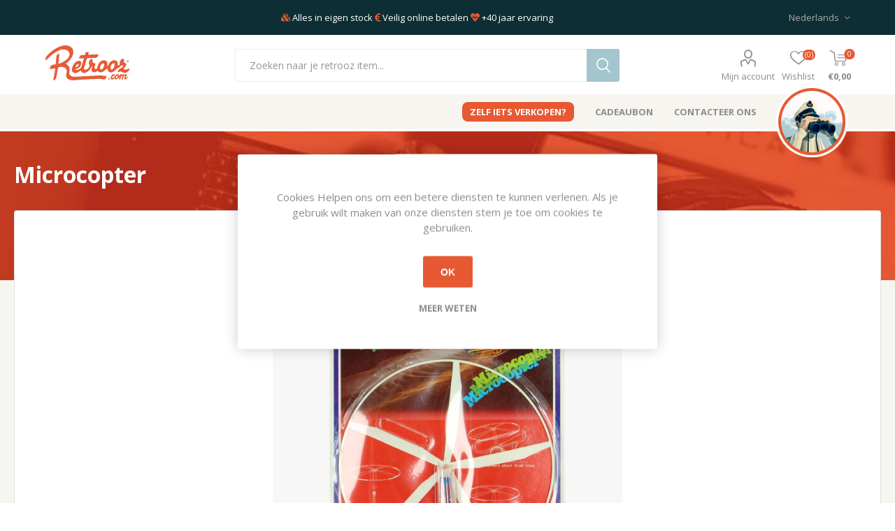

--- FILE ---
content_type: text/html; charset=utf-8
request_url: https://retrooz.azurewebsites.net/microcopter
body_size: 13198
content:
<!DOCTYPE html>
<html lang="nl"  class="html-product-details-page">
<head>
    <title>Retrooz - Microcopter</title>
    <meta http-equiv="Content-type" content="text/html;charset=UTF-8" />
    <meta name="description" content="Microcopter" />
    <meta name="keywords" content="" />
    <meta name="generator" content="nopCommerce" />
    <meta name="viewport" content="width=device-width, initial-scale=1" />
    <link href="https://fonts.googleapis.com/css?family=Open+Sans:400,400i,700|Quicksand:400,500,700&display=swap&subset=latin-ext" rel="stylesheet">
    <meta property="og:type" content="product" />
<meta property="og:title" content="Microcopter" />
<meta property="og:description" content="Microcopter" />
<meta property="og:image" content="https://retrooz.blob.core.windows.net/retrooz/products/ddc6d495-9866-4e62-8cb3-36b90ee0377b/1218857403165_101.jpg" />
<meta property="og:image:url" content="https://retrooz.blob.core.windows.net/retrooz/products/ddc6d495-9866-4e62-8cb3-36b90ee0377b/1218857403165_101.jpg" />
<meta property="og:url" content="https://retrooz.azurewebsites.net/microcopter" />
<meta property="og:site_name" content="Retrooz" />
<meta property="twitter:card" content="summary" />
<meta property="twitter:site" content="Retrooz" />
<meta property="twitter:title" content="Microcopter" />
<meta property="twitter:description" content="Microcopter" />
<meta property="twitter:image" content="https://retrooz.blob.core.windows.net/retrooz/products/ddc6d495-9866-4e62-8cb3-36b90ee0377b/1218857403165_101.jpg" />
<meta property="twitter:url" content="https://retrooz.azurewebsites.net/microcopter" />

    


    

<style>

    .product-details-page .full-description {
        display: none;
    }
    .product-details-page .ui-tabs .full-description {
        display: block;
    }
    .product-details-page .tabhead-full-description {
        display: none;
    }
    

    .product-details-page .product-specs-box {
        display: none;
    }
    .product-details-page .ui-tabs .product-specs-box {
        display: block;
    }
    .product-details-page .ui-tabs .product-specs-box .title {
        display: none;
    }
    
</style><!-- Global site tag (gtag.js) - Google Analytics -->
                <script async src='https://www.googletagmanager.com/gtag/js?id=UA-60913844-2'></script>
                <script>
                  window.dataLayer = window.dataLayer || [];
                  function gtag(){dataLayer.push(arguments);}
                  gtag('js', new Date());

                  gtag('config', 'UA-60913844-2');
                  
                  
                </script>

    


    <link href="/Plugins/SevenSpikes.Core/Styles/slick-slider-1.6.0.css" rel="stylesheet" type="text/css" />
<link href="/Plugins/SevenSpikes.Core/Styles/perfect-scrollbar.min.css" rel="stylesheet" type="text/css" />
<link href="https://cdnjs.cloudflare.com/ajax/libs/font-awesome/5.9.0/css/all.css" rel="stylesheet" type="text/css" />
<link href="/Themes/Emporium/Content/emporium.css" rel="stylesheet" type="text/css" />
<link href="/lib/magnific-popup/magnific-popup.css" rel="stylesheet" type="text/css" />
<link href="/Plugins/SevenSpikes.Nop.Plugins.NopQuickTabs/Themes/Emporium/Content/QuickTabs.css" rel="stylesheet" type="text/css" />
<link href="/Plugins/SevenSpikes.Nop.Plugins.MegaMenu/Themes/Emporium/Content/MegaMenu.css" rel="stylesheet" type="text/css" />
<link href="/Plugins/SevenSpikes.Nop.Plugins.AjaxCart/Themes/Emporium/Content/ajaxCart.css" rel="stylesheet" type="text/css" />
<link href="/Plugins/SevenSpikes.Nop.Plugins.ProductRibbons/Styles/Ribbons.common.css" rel="stylesheet" type="text/css" />
<link href="/Plugins/SevenSpikes.Nop.Plugins.ProductRibbons/Themes/Emporium/Content/Ribbons.css" rel="stylesheet" type="text/css" />
<link href="/Plugins/SevenSpikes.Nop.Plugins.QuickView/Themes/Emporium/Content/QuickView.css" rel="stylesheet" type="text/css" />
<link href="/lib/fineuploader/fine-uploader.min.css" rel="stylesheet" type="text/css" />
<link href="/Themes/Emporium/Content/css/theme.custom-1.css?v=69" rel="stylesheet" type="text/css" />

    
    <link rel="canonical" href="https://retrooz.azurewebsites.net/microcopter" />

    
    
    <link rel="apple-touch-icon" sizes="180x180" href="/icons/icons_retrooz/apple-touch-icon.png"> <link rel="icon" type="image/png" sizes="32x32" href="/icons/icons_retrooz/favicon-32x32.png"> <link rel="icon" type="image/png" sizes="16x16" href="/icons/icons_retrooz/favicon-16x16.png"> <link rel="manifest" href="/icons/icons_retrooz/site.webmanifest"> <link rel="mask-icon" href="/icons/icons_retrooz/safari-pinned-tab.svg" color="#5bbad5"> <link rel="shortcut icon" href="/icons/icons_retrooz/favicon.ico"> <meta name="msapplication-TileColor" content="#da532c"> <meta name="msapplication-config" content="/icons/icons_retrooz/browserconfig.xml"> <meta name="theme-color" content="#ffffff">
    
</head>
<body class="product-details-page-body">
    



<div class="ajax-loading-block-window" style="display: none">
</div>
<div id="dialog-notifications-success" title="Melding" style="display:none;">
</div>
<div id="dialog-notifications-error" title="Fout" style="display:none;">
</div>
<div id="dialog-notifications-warning" title="Waarschuwing" style="display:none;">
</div>
<div id="bar-notification" class="bar-notification-container" data-close="Sluiten">
</div>



<!--[if lte IE 8]>
    <div style="clear:both;height:59px;text-align:center;position:relative;">
        <a href="http://www.microsoft.com/windows/internet-explorer/default.aspx" target="_blank">
            <img src="/Themes/Emporium/Content/img/ie_warning.jpg" height="42" width="820" alt="You are using an outdated browser. For a faster, safer browsing experience, upgrade for free today." />
        </a>
    </div>
<![endif]-->


<div class="master-wrapper-page">
    
    <div class="responsive-nav-wrapper-parent">
        <div class="responsive-nav-wrapper">
            <div class="menu-title">
                <span>Menu</span>
            </div>
            <div class="search-wrap">
                <span>Zoek</span>
            </div>
            <div class="mobile-logo">
                <a href="/" class="logo">
                    <img src="/Themes/Emporium/Content/img/retrooz-woordlogo.svg" alt="Retrooz logo">
                </a>

                <!-- 



<a href="/" class="logo">
        <img title="" alt="Retrooz" src="/Themes/Emporium/Content/img/logo.png">
</a> -->
            </div>
            <div class="shopping-cart-link">
            </div>
            <div class="personal-button" id="header-links-opener">
                <span>Personal menu</span>
            </div>
        </div>
    </div>
    

<div class="header">
    
    <div class="header-upper">
        <div class="header-selectors-wrapper">
            <div>
            </div>
            <div>
                <i class="fas fa-cubes"></i>&nbsp;Alles in eigen stock
                <i class="fas fa-euro-sign"></i>&nbsp;Veilig online betalen
                <i class="fas fa-heartbeat"></i>&nbsp;+40 jaar ervaring
            </div>
            <div>
                
                
                

    <div class="language-selector desktop">
                <div class="select-wrap">
                    <select id="customerlanguage" name="customerlanguage" onchange="setLocation(this.value);" aria-label="Languages selector"><option selected="selected" value="https://retrooz.azurewebsites.net/changelanguage/2?returnUrl=%2Fmicrocopter">Nederlands</option>
<option value="https://retrooz.azurewebsites.net/changelanguage/1?returnUrl=%2Fmicrocopter">English</option>
</select>
                </div>
    </div>
    <div class="language-selector mobile mobile-selector">
            <div class="current-language-selector selector-title">Nederlands</div>
            <div class="language-selector-options mobile-collapse">

                    <div class="selector-options-item">
                        <input type="radio" name="language-selector" id="language-0" value="https://retrooz.azurewebsites.net/changelanguage/2?returnUrl=%2Fmicrocopter" onclick="setLocation(this.value);"  checked="checked" />
                        <label for="language-0">Nederlands</label>
                    </div>
                    <div class="selector-options-item">
                        <input type="radio" name="language-selector" id="language-1" value="https://retrooz.azurewebsites.net/changelanguage/1?returnUrl=%2Fmicrocopter" onclick="setLocation(this.value);"  />
                        <label for="language-1">English</label>
                    </div>
            </div>
    </div>

                
            </div>
        </div>
    </div>
    <div class="header-lower">
        <a href="/" class="header-logo">
            <img src="/Themes/Emporium/Content/img/retrooz-woordlogo.svg" alt="Retrooz logo" height="70" style="margin-top: -15px">
        </a>
        <div class="search-box store-search-box">
            <div class="close-side-menu">
                <span class="close-side-menu-text">Zoeken naar je retrooz item...</span>
                <span class="close-side-menu-btn">Close</span>
            </div>
            <form method="get" id="small-search-box-form" action="/search">
    <input type="text" class="search-box-text" id="small-searchterms" autocomplete="off" name="q" placeholder="Zoeken naar je retrooz item..." aria-label="Zoeken naar je retrooz item..." />
    
    <input type="submit" class="button-1 search-box-button" value="Zoek"/>
        
            
    
</form>
        </div>

        <div class="header-links-wrapper">
            

<div class="header-links">
    <ul>
        
            <li>
                <a href="/customer/info" class="ico-account opener"  data-loginUrl="/login">Mijn account</a>
                <div class="profile-menu-box ">
                    <div class="close-side-menu">
                        <span class="close-side-menu-text">Mijn account</span>
                        <span class="close-side-menu-btn">Close</span>
                    </div>
                    <div class="header-form-holder">
                        <a href="/register" class="ico-register">Registreren</a>
                        <a href="/login" class="ico-login">Inloggen</a>
                    </div>
                </div>
            </li>
        
            <li>
                <a href="/wishlist" class="ico-wishlist">
                    <span class="wishlist-label">Wishlist</span>
                    <span class="wishlist-qty">(0)</span>
                </a>
            </li>

        
    </ul>
        <div class="mobile-flyout-wrapper">
            <div class="close-side-menu">
                <span class="close-side-menu-text">Shopping cart</span>
                <span class="close-side-menu-btn">Close</span>
            </div>
            



<div id="flyout-cart" class="flyout-cart" data-removeItemFromCartUrl="/EmporiumTheme/RemoveItemFromCart" data-flyoutCartUrl="/EmporiumTheme/FlyoutShoppingCart">
    <div id="topcartlink">
        <a href="/cart" class="ico-cart">
            <span class="cart-qty">0</span>
            <span class="cart-label">
&#x20AC;0,00            </span>
        </a>
    </div>
    <div class="mini-shopping-cart">
        <div class="flyout-cart-scroll-area">
                <p>U heeft geen artikelen in uw winkelwagen.</p>
        </div>
    </div>
</div>
        </div>
                
</div>

        </div>
    </div>
    <div class="header-menu-parent">
        <div class="header-menu ">
		    <div class="close-menu">
		    	<span class="close-menu-text">Menu</span>
		        <span class="close-menu-btn">Close</span>
		    </div>
            



    <ul class="mega-menu"
        data-isRtlEnabled="false"
        data-enableClickForDropDown="false">



<li class="nav-highlighter ">

    <a href="/zelf-iets-verkopen" class="" title="Zelf iets verkopen?" ><span> Zelf iets verkopen?</span></a>

</li>




<li class=" ">

    <a href="/cadeaubon" class="" title="Cadeaubon" ><span> Cadeaubon</span></a>

</li>




<li class=" ">

    <a href="/contactus" class="" title="Contacteer ons" ><span> Contacteer ons</span></a>

</li>




<li class="captain-btn ">

    <a href="/kapitein-retrooz" class="" title="Kapitein Retrooz" ><span> Kapitein Retrooz</span></a>

</li>


        
    </ul>
    <ul class="mega-menu-responsive">
        <li class="all-categories">
            <span class="labelfornextplusbutton">Alle Categorieën</span>
            <div class="plus-button"></div>
            <div class="sublist-wrap">
                <ul class="sublist">
                    <li class="back-button">
                        <span>Back</span>
                    </li>
                </ul>
            </div>
        </li>



<li class="nav-highlighter ">

    <a href="/zelf-iets-verkopen" class="" title="Zelf iets verkopen?" ><span> Zelf iets verkopen?</span></a>

</li>




<li class=" ">

    <a href="/cadeaubon" class="" title="Cadeaubon" ><span> Cadeaubon</span></a>

</li>




<li class=" ">

    <a href="/contactus" class="" title="Contacteer ons" ><span> Contacteer ons</span></a>

</li>




<li class="captain-btn ">

    <a href="/kapitein-retrooz" class="" title="Kapitein Retrooz" ><span> Kapitein Retrooz</span></a>

</li>


        
    </ul>

		    <div class="mobile-menu-items"></div>
        </div>
    </div>
    
</div>
    
    <div class="overlayOffCanvas"></div>
            <div class="master-wrapper-retrooz">
            
        
    <div class="master-wrapper-title">
        <h1 class="title-pageheader itemprop="name">Microcopter</h1>
    </div>

    
            <div class="master-wrapper-content">
                




<div class="ajaxCartInfo" data-getAjaxCartButtonUrl="/NopAjaxCart/GetAjaxCartButtonsAjax"
     data-productPageAddToCartButtonSelector=".add-to-cart-button"
     data-productBoxAddToCartButtonSelector=".product-box-add-to-cart-button"
     data-productBoxProductItemElementSelector=".product-item"
     data-enableOnProductPage="True"
     data-enableOnCatalogPages="True"
     data-miniShoppingCartQuatityFormattingResource="({0})"
     data-miniWishlistQuatityFormattingResource="({0})"
     data-addToWishlistButtonSelector=".add-to-wishlist-button">
</div>

<input id="addProductVariantToCartUrl" name="addProductVariantToCartUrl" type="hidden" value="/AddProductFromProductDetailsPageToCartAjax" />
<input id="addProductToCartUrl" name="addProductToCartUrl" type="hidden" value="/AddProductToCartAjax" />
<input id="miniShoppingCartUrl" name="miniShoppingCartUrl" type="hidden" value="/MiniShoppingCart" />
<input id="flyoutShoppingCartUrl" name="flyoutShoppingCartUrl" type="hidden" value="/NopAjaxCartFlyoutShoppingCart" />
<input id="checkProductAttributesUrl" name="checkProductAttributesUrl" type="hidden" value="/CheckIfProductOrItsAssociatedProductsHasAttributes" />
<input id="getMiniProductDetailsViewUrl" name="getMiniProductDetailsViewUrl" type="hidden" value="/GetMiniProductDetailsView" />
<input id="flyoutShoppingCartPanelSelector" name="flyoutShoppingCartPanelSelector" type="hidden" value="#flyout-cart" />
<input id="shoppingCartMenuLinkSelector" name="shoppingCartMenuLinkSelector" type="hidden" value=".cart-qty" />
<input id="wishlistMenuLinkSelector" name="wishlistMenuLinkSelector" type="hidden" value="span.wishlist-qty" />






<div id="product-ribbon-info" data-productid="350"
     data-productboxselector=".product-item, .item-holder"
     data-productboxpicturecontainerselector=".picture, .item-picture"
     data-productpagepicturesparentcontainerselector=".product-essential"
     data-productpagebugpicturecontainerselector=".picture"
     data-retrieveproductribbonsurl="/RetrieveProductRibbons">
</div>


<div class="quickViewData" data-productselector=".product-item"
     data-productselectorchild=".btn-wrapper"
     data-retrievequickviewurl="/quickviewdata"
     data-quickviewbuttontext="Quick View"
     data-quickviewbuttontitle="Quick View"
     data-isquickviewpopupdraggable="False"
     data-enablequickviewpopupoverlay="True"
     data-accordionpanelsheightstyle="content"
     data-getquickviewbuttonroute="/getquickviewbutton">
</div>
                <div class="master-column-wrapper">
                        <!-- Based on layout _ColumnsOne.cshtml -->
<div class="center-1">
    
    



<div class="page product-details-page">
    <div class="page-body">
        
        <form method="post" id="product-details-form" action="/microcopter">
            <div itemscope itemtype="http://schema.org/Product" data-productid="350">
                <div class="product-essential">
                    <div class="mobile-name-holder"></div>
                    <div class="mobile-prev-next-holder"></div>
					
                                            <!--product pictures-->
<div class="gallery">
    
    <div class="picture">
            <img alt="Afbeeldingen van Microcopter" src="https://retrooz.blob.core.windows.net/retrooz/products/ddc6d495-9866-4e62-8cb3-36b90ee0377b/1218857403165_101.jpg" title="Afbeeldingen van Microcopter" itemprop="image" id="main-product-img-350" />
    </div>
        <div class="picture-thumbs">
                <a class="thumb-item" href="https://retrooz.blob.core.windows.net/retrooz/products/ddc6d495-9866-4e62-8cb3-36b90ee0377b/1218857403165_101.jpg" alt="Afbeeldingen van Microcopter" title="Afbeeldingen van Microcopter">
                    <img src="https://retrooz.blob.core.windows.net/retrooz/products/ddc6d495-9866-4e62-8cb3-36b90ee0377b/1218857403165_101.jpg" alt="Afbeeldingen van Microcopter" title="Afbeeldingen van Microcopter" data-defaultsize="https://retrooz.blob.core.windows.net/retrooz/products/ddc6d495-9866-4e62-8cb3-36b90ee0377b/1218857403165_101.jpg" data-fullsize="https://retrooz.blob.core.windows.net/retrooz/products/ddc6d495-9866-4e62-8cb3-36b90ee0377b/1218857403165_101.jpg" />
                </a>
                <a class="thumb-item" href="https://retrooz.blob.core.windows.net/retrooz/products/ddc6d495-9866-4e62-8cb3-36b90ee0377b/1218857403165_202.jpg" alt="Afbeeldingen van Microcopter" title="Afbeeldingen van Microcopter">
                    <img src="https://retrooz.blob.core.windows.net/retrooz/products/ddc6d495-9866-4e62-8cb3-36b90ee0377b/1218857403165_202.jpg" alt="Afbeeldingen van Microcopter" title="Afbeeldingen van Microcopter" data-defaultsize="https://retrooz.blob.core.windows.net/retrooz/products/ddc6d495-9866-4e62-8cb3-36b90ee0377b/1218857403165_202.jpg" data-fullsize="https://retrooz.blob.core.windows.net/retrooz/products/ddc6d495-9866-4e62-8cb3-36b90ee0377b/1218857403165_202.jpg" />
                </a>
        </div>
        
        
    
</div>                    <div class="overview">
                        <div class="prev-next-holder">
                            
                        </div>
                        <!--product breadcrumb-->
                            <div class="breadcrumb">
            <ul itemscope itemtype="http://schema.org/BreadcrumbList">
                
                <li>
                    <span>
                        <a href="/">
                            <span>Home</span>
                        </a>
                    </span>
                    <span class="delimiter">/</span>
                </li>
                                    <li itemprop="itemListElement" itemscope itemtype="http://schema.org/ListItem">
                        <a href="/kunst-verzamelobjecten" itemprop="item">
                            <span itemprop="name">Kunst &amp; Verzamelobjecten</span>
                        </a>
                        <span class="delimiter">/</span>
                        <meta itemprop="position" content="1" />
                    </li>
                
                <li itemprop="itemListElement" itemscope itemtype="http://schema.org/ListItem">
                    <strong class="current-item" itemprop="name">Microcopter</strong>
                    <span itemprop="item" itemscope itemtype="http://schema.org/Thing" 
                          id="/microcopter">
                    </span>
                    <meta itemprop="position" content="2" />
                    
                </li>
            </ul>
    </div>

                        
                        <div class="product-name">
                            <!-- <h1 itemprop="name">
                                Microcopter
                            </h1> -->
                            <!--manufacturers-->
                            
                        </div>

                        <div class="reviews-and-compare">
                            <!--product reviews-->
                            
                            <!--compare button-->
                            
                        </div>
                        <!--short description-->
                    <div class="short-description">
                        Microcopter
                    </div>
                        <!--SKU, MAN, GTIN, vendor-->
                        <div class="additional-details">
        <div class="sku" >
            <span class="label">Artikelnummer voorraad referentie:</span>
            <span class="value" itemprop="sku" id="sku-350">RTZ15-707UCV</span>
        </div>
            </div>
                        <div class="attributes-wrapper">
                            <!--attributes-->
                            <!--gift card-->
                            <!--rental info-->

                            
                        </div>






<div class="product-social-buttons">
    <label class="product-social-label">Share:</label>
    <ul class="product-social-sharing">
        <li>
            <!-- Twitter -->
            <a class="twitter" title="Share on Twitter" href="javascript:openShareWindow('http://twitter.com/share?url=https://retrooz.azurewebsites.net/microcopter')">Share on Twitter</a>
        </li>
        <li>
            <!-- Facebook -->
            <a class="facebook" title="Share on Facebook" href="javascript:openShareWindow('http://www.facebook.com/sharer.php?u=https://retrooz.azurewebsites.net/microcopter')">Share on Facebook</a>
        </li>
        <li>
            <a class="pinterest" title="Share on Pinterest" href="javascript:void((function(){var%20e=document.createElement('script');e.setAttribute('type','text/javascript');e.setAttribute('charset','UTF-8');e.setAttribute('src','http://assets.pinterest.com/js/pinmarklet.js?r='+Math.random()*99999999);document.body.appendChild(e)})());">Share on Pinterest</a>
        </li>
        <li>
            <!-- Email a friend -->
                <div class="email-a-friend">
        <input type="button" value="E-mail een vriend" class="button-2 email-a-friend-button" onclick="setLocation('/productemailafriend/350')" />
    </div>

        </li>
    </ul>

    <script>
        function openShareWindow(url) {
            var winWidth = 520;
            var winHeight = 400;
            var winTop = (screen.height / 2) - (winHeight / 2);
            var winLeft = (screen.width / 2) - (winWidth / 2);

            window.open(url, 'sharer', 'top=' + winTop + ',left=' + winLeft + ',toolbar=0,status=0,width=' + winWidth + ',height=' + winHeight);
        }
    </script>
</div>
                        

                        <div class="product-prices-box">
                            <div>
                                <!--availability-->
                                
                                
                                <!--price & add to cart-->
    <div class="prices" itemprop="offers" itemscope itemtype="http://schema.org/Offer">
            <div class="product-price call-for-price">
                <span>Mail voor prijsopgave</span>
            </div>
    </div>

                                <!--sample download-->
                                
                                <!--sample download-->
                                <div class="product-popular">
                                    <div class="title-popular">
                                        <i class="fas fa-exclamation-circle"></i>&nbsp;Dit is een populair item.<br>
                                    </div>
                                    7 pers. hebben dit in hun verlanglijstje.<br>
                                    1 pers. heeft dit in zijn/haar winkelmandje.
                                </div>
                                <!--add to wishlist-->
    <div class="add-to-wishlist">
        <button type="button" id="add-to-wishlist-button-350" class="button-2 add-to-wishlist-button" value="Toevoegen aan verlanglijst" data-productid="350" onclick="AjaxCart.addproducttocart_details('/addproducttocart/details/350/2', '#product-details-form');return false;"><span>Toevoegen aan verlanglijst</span></button>
    </div>
                                
                            </div>
                            <!--delivery-->
                            
                        </div>
                    </div>
                    
                </div>

                <div class="product-pros">
                    <div class="product-pros-col">
                        <h3 class="title-pros"><em class="fas fa-certificate"> </em> Retrooz Service</h3>
<ul style="list-style-position: outside; margin-left: 20px;">
<li><em class="fas fa-check-circle " style="margin-left: -18px;"> </em> <strong>Snel en met zorg geleverd</strong></li>
<li><em class="fas fa-check-circle " style="margin-left: -18px;"> </em> <strong>Gratis ophalen</strong> bij onze Retrooz depot in Diepenbeek.</li>
<li><em class="fas fa-check-circle " style="margin-left: -18px;"> </em> Uitstekende <a href="#">klantenservice</a></li>
<li><em class="fas fa-check-circle " style="margin-left: -18px;"> </em> <strong>Veilig online betalen!</strong></li>
</ul>
                    </div>
                    <div class="product-pros-col">
                        <h3 class="title-pros"><strong><em class="fas fa-shipping-fast"> </em> Verzending &amp; retouren</strong></h3>
<p>€ 4,95 verzendkosten naar België<br />€ 8,95 verzendkosten naar Nederland<br />Er kunnen uitzonderingen zijn. Zie <a href="/verzendingen-retourneren">verzendingen en retourneren</a></p>
                    </div>
                    <div class="product-pros-col">
                        <h3 class="title-pros"><strong><i class="fas fa-credit-card"></i>&nbsp;Betaalmogelijkheden</strong></h3>
                        <div class="wrap-payment-methods">
                            <img src="/Themes/Emporium/Content/img/payment_methodes/banktransfer.svg" style="height:25px;" title="overschrijving">
                            <img src="/Themes/Emporium/Content/img/payment_methodes/bancontact-mister-cash.svg" style="height:25px;" title="mister cash">
                            <img src="/Themes/Emporium/Content/img/payment_methodes/visa.svg" style="height:25px;" title="visa">
                            <img src="/Themes/Emporium/Content/img/payment_methodes/maestro.svg" style="height:25px;" title="maestro">
                            <img src="/Themes/Emporium/Content/img/payment_methodes/mastercard.svg" style="height:25px;" title="mastercard">
                            <img src="/Themes/Emporium/Content/img/payment_methodes/paypal.svg" style="height:25px;" title="paypal">
                        </div>
                    </div>
                </div>
                <!--  -->
                
            </div>
        <input name="__RequestVerificationToken" type="hidden" value="CfDJ8EJtisVrlpRIrLfNuBIjU7BiEXejVnZy9uI9t3C_nM1Jnan8kv1Jo1_CWlRKAys9K439N2lGAoNFWuWZFd5-lnzIvatyWuXIk_Xon26_G65wTSS4gLLU-dDKSJdysc0xWbwMx2yyKyzCpfyhs5-R3mw" /></form>
        
    </div>

        


    

    <div id="quickTabs" class="productTabs "
         data-ajaxEnabled="false"
         data-productReviewsAddNewUrl="/ProductTab/ProductReviewsTabAddNew/350"
         data-productContactUsUrl="/ProductTab/ProductContactUsTabAddNew/350"
         data-couldNotLoadTabErrorMessage="Couldn&#x27;t load this tab.">
        
<div class="productTabs-header">
    <ul>
            <li>
                <a href="#quickTab-description">Overzicht</a>
            </li>
            <li>
                <a href="#quickTab-contact_us">Meer informatie nodig?</a>
            </li>
        
    </ul>
</div>
<div class="productTabs-body">
        <div id="quickTab-description">
            <div class="full-description" itemprop="description">
    Microcopter
</div>
        </div>
        <div id="quickTab-contact_us">
            


<div id="contact-us-tab" class="write-review">  
    <div class="form-fields">
        <div class="inputs">            
            <label for="FullName">Volledige naam</label>
            <input placeholder="Voer uw naam in" class="contact_tab_fullname review-title" type="text" data-val="true" data-val-required="Voer uw naam in" id="FullName" name="FullName" value="" />
            <span class="required">*</span>
            <span class="field-validation-valid" data-valmsg-for="FullName" data-valmsg-replace="true"></span>
        </div>
        <div class="inputs">
            <label for="Email">Uw e-mailadres</label>
            <input placeholder="Voer uw email adres in" class="contact_tab_email review-title" type="email" data-val="true" data-val-email="Verkeerd email adres" data-val-required="Voer e-mailadres in" id="Email" name="Email" value="" />
            <span class="required">*</span>
            <span class="field-validation-valid" data-valmsg-for="Email" data-valmsg-replace="true"></span>
        </div>
        <div class="inputs">            
            <label for="Enquiry">Uw vraag</label>
            <textarea placeholder="Voer uw vraag in" class="contact_tab_enquiry review-text" data-val="true" data-val-required="Voer uw vraag in" id="Enquiry" name="Enquiry">
</textarea>
            <span class="required">*</span>
            <span class="field-validation-valid" data-valmsg-for="Enquiry" data-valmsg-replace="true"></span>
        </div>
    </div>
    <div class="buttons">
        <input type="button" id="send-contact-us-form" name="send-email" class="button-1 contact-us-button" value="Versturen" />
    </div>
</div>
        </div>
    
</div>
    </div>


    <div class="page-history">
                <!-- related products grid -->
                <!-- also purchsed products grid -->
        <div class="carousel-wrapper">
                    </div>
    </div>
</div>


    
</div>

                </div>
                
            </div>
        </div>
    

<div class="footer">
    
    <div class="footer-upper">
        <div class="newsletter">
    <div class="title">
        <strong>Blijf je graag op de hoogte?</strong>      
    </div>
    <p>Ontvang het laatste nieuws, aanbiedingen en acties.</p>
    <div class="newsletter-subscribe" id="newsletter-subscribe-block">
        <div class="newsletter-email">
            <input id="newsletter-email" class="newsletter-subscribe-text" placeholder="Uw email" aria-label="Aanmelden" type="email" name="NewsletterEmail" value="" />
            <input type="button" value="Aanmelden" id="newsletter-subscribe-button" class="button-1 newsletter-subscribe-button"/>
        </div>
        <div class="newsletter-validation">
            <span id="subscribe-loading-progress" style="display: none;" class="please-wait">Wacht</span>
            <span class="field-validation-valid" data-valmsg-for="NewsletterEmail" data-valmsg-replace="true"></span>
        </div>
    </div>
    <div class="newsletter-result" id="newsletter-result-block"></div>
    
</div>
                    <div class="pay-options">
                <h3 class="title">100% Veilig & snel betalen</h3>
                <img src="/Themes/Emporium/Content/img/payments.png" alt="" />
            </div>
    </div>
    <div class="footer-middle">
        <div class="footer-block">
            <div class="title">
                <strong>Informatie</strong>
            </div>
            <ul class="list">
                                    <li><a href="/contactus">Contact</a></li>
		                                                                                                            <li><a href="/privacy-gdpr">Privacy &amp; GDPR</a></li>
                    <li><a href="/algemene-voorwaarden">Algemene Voorwaarden</a></li>
                    <li><a href="/over-retrooz">Over ons</a></li>
                    <li><a href="/cookiepolicy">Cookie informatie</a></li>
            </ul>
        </div>
        <div class="footer-block">
            <div class="title">
                <strong>Mijn account</strong>
            </div>
            <ul class="list">
                    <li><a href="/customer/info">Mijn account</a></li>
                <li><a href="/order/history">Bestellingen</a></li>
                    <li><a href="/customer/addresses">Klant adressen</a></li>
                                    <li><a href="/recentlyviewedproducts">Recent bekeken producten</a></li>
                                            </ul>
        </div>
        <div class="footer-block">
            <div class="title">
                <strong>Klantenservice</strong>
            </div>
            <ul class="list">
                                    <li><a href="/cart">Winkelwagen</a></li>
                                    <li><a href="/wishlist">Wishlist</a></li>
                                                    <li><a href="/cadeaubon">Cadeaubon</a></li>
                    <li><a href="/100-veilig-betalen">100% veilig betalen</a></li>
                    <li><a href="/verzendingen-retourneren">Verzendingen &amp; Retourneren</a></li>
            </ul>
        </div>
        <div class="socials-and-payments">
            <div class="social-icons">
                <div class="title">
                    <strong>Volg ons</strong>
                </div>
                



<ul class="social-sharing">
            <li><a target="_blank" class="facebook" href="https://www.facebook.com/Retrooz.Belgium" aria-label="Facebook"></a></li>
                            <li><a class="rss" href="/news/rss/2" aria-label="RSS"></a></li>
</ul>
            </div>
        </div>
    </div>
    <div class="footer-terms">
        Alle prijzen zijn inclusief BTW (waar van toepassing) en andere heffingen en exclusief eventuele verzendkosten en servicekosten.
    </div>
    <div class="footer-lower">
                <div class="footer-disclaimer">
            Copyright ; 2026 Retrooz. Alle rechten voorbehouden.
        </div>
        <div class="c-ays-logo donker">
                <a href="https://www.atyoursite.be/" class="flip" target="_blank">
                    <span data-hover="uw webbureau">
                        <p>created by&nbsp;</p><img src="/Themes/Emporium/Content/img/ays-light.svg" ) alt="logo atyoursite"> 
                    </span>
                </a> <span style="font-size:0.75rem;">and powered by <a href="https://www.ecommaz.be/" target="_blank">ecommaz</a>.</span>
</div>

        
    </div>
    
    <div id="scrollToTop" class="vc-shared-scrollToTop">
    <i class="fas fa-angle-up"></i>
</div>
</div>
</div>

<div id="eu-cookie-bar-notification" class="eu-cookie-bar-notification">
    <div class="content">
        <div class="text">Cookies Helpen ons om een betere diensten te kunnen verlenen. Als je gebruik wilt maken van onze diensten stem je toe om cookies te gebruiken.</div>
        <div class="buttons-more">
            <button type="button" class="ok-button button-1" id="eu-cookie-ok">OK</button>
            <a class="learn-more" href="/cookiepolicy">Meer weten</a>
        </div>
    </div>
</div>



    
    <script src="/lib/jquery/jquery-3.3.1.min.js"></script>
<script src="/lib/jquery-validate/jquery.validate-v1.17.0/jquery.validate.min.js"></script>
<script src="/lib/jquery-validate/jquery.validate.unobtrusive-v3.2.10/jquery.validate.unobtrusive.min.js"></script>
<script src="/lib/jquery-ui/jquery-ui-1.12.1.custom/jquery-ui.min.js"></script>
<script src="/lib/jquery-migrate/jquery-migrate-3.0.1.min.js"></script>
<script src="/Plugins/SevenSpikes.Core/Scripts/iOS-12-array-reverse-fix.min.js"></script>
<script src="/js/public.common.js"></script>
<script src="/js/public.ajaxcart.js"></script>
<script src="/js/public.countryselect.js"></script>
<script src="/lib/kendo/2014.1.318/kendo.core.min.js"></script>
<script src="/lib/kendo/2014.1.318/kendo.userevents.min.js"></script>
<script src="/lib/kendo/2014.1.318/kendo.draganddrop.min.js"></script>
<script src="/lib/kendo/2014.1.318/kendo.window.min.js"></script>
<script src="/lib/magnific-popup/jquery.magnific-popup.min.js"></script>
<script src="/Plugins/SevenSpikes.Nop.Plugins.NopQuickTabs/Scripts/ProductTabs.min.js"></script>
<script src="/Plugins/SevenSpikes.Core/Scripts/sevenspikes.core.min.js"></script>
<script src="/Plugins/SevenSpikes.Nop.Plugins.MegaMenu/Scripts/MegaMenu.min.js"></script>
<script src="/Plugins/SevenSpikes.Core/Scripts/jquery.json-2.4.min.js"></script>
<script src="/Plugins/SevenSpikes.Nop.Plugins.AjaxCart/Scripts/AjaxCart.min.js"></script>
<script src="/Plugins/SevenSpikes.Nop.Plugins.ProductRibbons/Scripts/ProductRibbons.min.js"></script>
<script src="/lib/fineuploader/jquery.fine-uploader.min.js"></script>
<script src="/Plugins/SevenSpikes.Nop.Plugins.QuickView/Scripts/QuickView.min.js"></script>
<script src="/Plugins/SevenSpikes.Core/Scripts/cloudzoom.core.min.js"></script>
<script src="/Plugins/SevenSpikes.Core/Scripts/footable.min.js"></script>
<script src="/Plugins/SevenSpikes.Core/Scripts/perfect-scrollbar.min.js"></script>
<script src="/Plugins/SevenSpikes.Core/Scripts/sevenspikes.theme.min.js"></script>
<script src="/Plugins/SevenSpikes.Core/Scripts/slick-slider-1.6.0.min.js"></script>
<script src="/Themes/Emporium/Content/emporium.bundle.js"></script>

    <script>
            $(document).ready(function() {
                $('.picture-thumbs').magnificPopup(
                    {
                        type: 'image',
                        delegate: 'a',
                        removalDelay: 300,
                        gallery: {
                            enabled: true,
                            navigateByImgClick: true,
                            preload: [0, 1],
                            tPrev: 'Vorige (<-)',
                            tNext: 'Volgende (->)',
                            tCounter: '%curr% van %total%'
                        },
                        tClose: 'Sluiten (Esc)',
                        tLoading: 'Laden...'
                    });
            });
        </script>
<script>
            $(document).ready(function() {
                $('.thumb-item > img').on('click',
                    function() {
                        $('#main-product-img-350').attr('src', $(this).attr('data-defaultsize'));
                        $('#main-product-img-350').attr('title', $(this).attr('title'));
                        $('#main-product-img-350').attr('alt', $(this).attr('alt'));
                        $('#main-product-img-lightbox-anchor-350').attr('href', $(this).attr('data-fullsize'));
                        $('#main-product-img-lightbox-anchor-350').attr('title', $(this).attr('title'));
                    });
            });
        </script>
<script>
            $("#small-search-box-form").on("submit", function(event) {
                if ($("#small-searchterms").val() == "") {
                    alert('Geef a.u.b. enige zoekwoorden in');
                    $("#small-searchterms").focus();
                    event.preventDefault();
                }
            });
        </script>
<script>
            $(document).ready(function() {
                var showLinkToResultSearch;
                var searchText;
                $('#small-searchterms').autocomplete({
                        delay: 500,
                        minLength: 3,
                        source: '/catalog/searchtermautocomplete',
                        appendTo: '.search-box',
                        select: function(event, ui) {
                            $("#small-searchterms").val(ui.item.label);
                            setLocation(ui.item.producturl);
                            return false;
                    },
                    //append link to the end of list
                    open: function(event, ui) {
                        //display link to search page
                        if (showLinkToResultSearch) {
                            searchText = document.getElementById("small-searchterms").value;
                            $(".ui-autocomplete").append("<li class=\"ui-menu-item\" role=\"presentation\"><a href=\"/search?q=" + searchText + "\">Toon alle resultaten...</a></li>");
                        }
                    }
                })
                .data("ui-autocomplete")._renderItem = function(ul, item) {
                    var t = item.label;
                    showLinkToResultSearch = item.showlinktoresultsearch;
                    //html encode
                    t = htmlEncode(t);
                    return $("<li></li>")
                        .data("item.autocomplete", item)
                        .append("<a><img src='" + item.productpictureurl + "'><span>" + t + "</span></a>")
                        .appendTo(ul);
                };
            });
        </script>
<script>
            $(document).ready(function () {
                $('.header').on('mouseenter', '#topcartlink', function () {
                    $('#flyout-cart').addClass('active');
                });
                $('.header').on('mouseleave', '#topcartlink', function () {
                    $('#flyout-cart').removeClass('active');
                });
                $('.header').on('mouseenter', '#flyout-cart', function () {
                    $('#flyout-cart').addClass('active');
                });
                $('.header').on('mouseleave', '#flyout-cart', function () {
                    $('#flyout-cart').removeClass('active');
                });
            });
        </script>
<script type="text/javascript">


    $(document).ready(function () {
        // We need to trigger an event, in order for the lazy loading to work. The default event is scroll, which is not useful in this case
        $(".category-navigation-list").on("mouseenter", function () {
            $("img.lazy").each(function () {
                var that = $(this);

                that.attr('src', that.attr('data-original'));
            });
        });
    });

</script>
<script type="text/javascript">
        AjaxCart.init(false, '.cart-qty', '.header-links .wishlist-qty', '#flyout-cart');
    </script>
<script>
        function newsletter_subscribe(subscribe) {
            var subscribeProgress = $("#subscribe-loading-progress");
            subscribeProgress.show();
            var postData = {
                subscribe: subscribe,
                email: $("#newsletter-email").val()
            };
            $.ajax({
                cache: false,
                type: "POST",
                url: "/subscribenewsletter",
                data: postData,
                success: function (data, textStatus, jqXHR) {
                    $("#newsletter-result-block").html(data.Result);
                    if (data.Success) {
                        $('#newsletter-subscribe-block').hide();
                        $('#newsletter-result-block').show();
                    } else {
                        $('#newsletter-result-block').fadeIn("slow").delay(2000).fadeOut("slow");
                    }
                },
                error: function (jqXHR, textStatus, errorThrown) {
                    alert('Failed to subscribe.');
                },
                complete: function (jqXHR, textStatus) {
                    subscribeProgress.hide();
                }
            });
        }

        $(document).ready(function () {
            $('#newsletter-subscribe-button').on('click', function () {
newsletter_subscribe('true');            });
            $("#newsletter-email").on("keydown", function (event) {
                if (event.keyCode == 13) {
                    $("#newsletter-subscribe-button").trigger("click");
                    return false;
                }
            });
        });
    </script>
<script>
$(document).ready(function () {
    if(window.location.href.indexOf("/cookiepolicy") < 0) {

        $('#eu-cookie-bar-notification').show();

        $('#eu-cookie-ok').on('click', function () {
            $.ajax({
                cache: false,
                type: "POST",
                url: "/eucookielawaccept",
                dataType: "json",
                success: function (data, textStatus, jqXHR) {
                    $('#eu-cookie-bar-notification').hide();
                },
                error: function (jqXHR, textStatus, errorThrown) {
                    alert('Cannot store value');
                }
            });
        });
    } else {
        $('#eu-cookie-bar-notification').hide();
    }
});
</script>

    <div class="scroll-back-button" id="goToTop"></div>
    <script src="https://cdn.jsdelivr.net/npm/jquery-countup@1.0.1/src/jquery.countUp.min.js"></script>
</body>
</html>

--- FILE ---
content_type: text/css
request_url: https://retrooz.azurewebsites.net/Plugins/SevenSpikes.Nop.Plugins.AjaxCart/Themes/Emporium/Content/ajaxCart.css
body_size: 3950
content:
/*
* Copyright 2019 Seven Spikes Ltd. All rights reserved. (http://www.nop-templates.com)
* http://www.nop-templates.com/t/licensinginfo
*/


/* AJAX LOADER & ERRORS */

.k-overlay {
	position: fixed;
	top: 0;
	left: 0;
	z-index: 1060;
	width: 100%;
	height: 100%;
	background-color: rgba(68,68,68,.6);
}

.nopAjaxCartPanelAjaxBusy,
.miniProductDetailsPanelAjaxBusy {
    position: fixed;
    top: 0;
    left: 0;
    z-index: 1070;
    width: 100% !important;
    height: 100% !important;
    background-color: rgba(255,255,255,.7);
}

.miniProductDetailsPanelAjaxBusy {
    display: none;
}

.nopAjaxCartPanelAjaxBusy:before,
.nopAjaxCartPanelAjaxBusy:after,
.miniProductDetailsPanelAjaxBusy:before,
.miniProductDetailsPanelAjaxBusy:after {
	content:"";
	position: fixed;
	display: inline-block;
	top: 50%;
	left: 50%;
	-webkit-transform: translate(-50%, -50%);
	-ms-transform: translate(-50%, -50%);
	transform: translate(-50%, -50%);
	width: 0;
	height: 0;
	border: 0px solid #97c300;
	border-radius: 50%;
	-webkit-animation: loader 1.6s cubic-bezier(0, 0, 0.09, 0.99) infinite;
	-moz-animation: loader 1.6s cubic-bezier(0, 0, 0.09, 0.99) infinite;
	animation: loader 1.6s cubic-bezier(0, 0, 0.09, 0.99) infinite;
}

.nopAjaxCartPanelAjaxBusy:after,
.miniProductDetailsPanelAjaxBusy:after {
	animation-delay: .8s;
}

.ajaxCart .product-grid .picture > a:before {
    padding-top: 100%;
}

.addProductVariantToCartErrors {
    color: #ff4f60;
    font-weight: 700;
    text-align: center;
}
.addProductVariantToCartErrors ul {
	margin: 20px;
}
.addProductVariantToCartErrors li {
	margin: 0 0 10px 0;
}
.productQuantityTextBox {
    float: left;
    width: 20px;
    text-align: center;
    font-size: 16px;
}

/* item box styles */

select.productQuantityDropdown,
input.productQuantityTextBox {
    font-size: 14px !important;
    color: #444 !important;
}

.ajax-cart-button-wrapper .product-box-add-to-cart-button {
    width: 100%;
}

.product-grid .ajax-cart-button-wrapper .add-to-cart-qty-wrapper,
.product-grid .item-box .productQuantityDropdown {
    width: 60px;
    margin-right: 3px;
    vertical-align: top;
}

.product-grid .ajax-cart-button-wrapper .add-to-cart-qty-wrapper .plus,
.product-grid .ajax-cart-button-wrapper .add-to-cart-qty-wrapper .minus {
    height: 16px;
    line-height: 16px;
}

.product-grid .item-box .productQuantityDropdown {
    height: 40px;
    padding: 0 25px 0 10px;
    background-position: right 10px center;
}

.product-grid .item-box .productQuantityDropdown ~ .product-box-add-to-cart-button,
.product-grid .ajax-cart-button-wrapper .add-to-cart-qty-wrapper + .product-box-add-to-cart-button {
    width: calc(100% - 63px);
    vertical-align: top;
}

.add-to-cart-qty-wrapper + .ajax-cart-button-wrapper {
    display: inline-block;
    vertical-align: top;
    width: calc(100% - 90px);
    max-width: 250px;
}

.variant-overview .add-to-cart-qty-wrapper + .ajax-cart-button-wrapper {
    width: 140px;
}

.add-to-cart-qty-wrapper + .ajax-cart-button-wrapper input {
    width: 100%;
}

.qty-dropdown + .ajax-cart-button-wrapper {
    display: inline-block;
    vertical-align: top;
}

.product-prices-box .qty-dropdown + .ajax-cart-button-wrapper {
    width: calc(100% - 83px);
}
.product-prices-box .qty-dropdown + .ajax-cart-button-wrapper input {
    width: 100%;
}
.product-grid .item-box .productQuantityTextBox {
    width: 100%;
    height: 40px;
    padding-left: 2px;
}


/* general styles */


.ajaxCart {
    position: absolute;
    left: 50% !important;
    -webkit-transform: translateX(-50%);
    -ms-transform: translateX(-50%);
    transform: translateX(-50%);
    padding: 0 !important;
    width: 700px !important;
    max-width: 100%;
    height: auto !important;
    background: #fff;
    text-align: left;
    z-index: 1070;
}
.ajaxCart li {
	list-style: none;
}
.ajaxCart .k-window-titlebar.k-header {
	padding: 0;
    font-size: 0;
    margin: 0 !important;
    overflow: hidden;
}
.ajaxCart .k-window-titlebar.k-header .k-window-actions {
	position: absolute;
    top: 25px;
    right: 25px;
	font-size: 0;
	z-index: 1;
}
.ajaxCart .k-window-titlebar.k-header .k-window-actions a,
.ajaxCart .k-window-titlebar.k-header .k-window-actions .k-icon {
	display: block;
	font-size: 0;
}
.ajaxCart .k-window-titlebar.k-header .k-window-actions .k-icon:before {
    content: "\7a";
    display: block;
    font-size: 20px;
    font-weight: normal;
    color: #444;
    opacity: .6;
    transition: opacity .1s ease;
}
.ajaxCart .k-window-titlebar.k-header .k-window-actions .k-icon:hover:before {
    color: #97c300;
}

.productAddedToCartWindow, .miniProductDetailsView {
    padding: 0;
    color: #444;
}
.productAddedToCartItem {
    padding: 0 30px 30px;
    overflow: hidden;
}
.productAddedToCartWindowImage {
    float: left;
    overflow: hidden;
    margin: 0 !important;
    width: 35%;
    height: auto;
    text-align: left;
}
.productAddedToCartWindowImage a {
    display: block;
    overflow: hidden;
    line-height: 0;
    border-radius: 3px;
}

.productAddedToCartWindowImage img {
    max-width: 100%;
}
.productAddedToCartWindowDescription {
    margin: 0 0 0 38%;
    padding: 10px 0 0;
    width: auto;
}
.productAddedToCartWindowDescription h1 {
    margin: 0 0 15px;
    font-weight: normal;
    font-size: 18px;
    color: #444;
}

.productAddedToCartWindowDescription strong {
    display: inline-block;
    margin-bottom: 20px;
    font-size: 24px;
    color: #97c300;
    font-weight: bold;
}
.productAddedToCartWindowDescription span {
    font-size: 15px;
    color: #8c8c8c;
}
.productAddedToCartWindowSummary {
    clear: both;
    padding: 30px;
    text-align: center;
    font-size: 0;
}
.productAddedToCartWindowSummary a,
.productAddedToCartWindowSummary div {
    display: inline-block;
    vertical-align: top;
    width: calc(50% - 5px);
    font-size: 14px;
}

.productAddedToCartWindowSummary div {
    margin-left: 10px;
}

.productAddedToCartWindowSummary a {
    border: none;
    height: 45px;
    line-height: 45px;
    padding: 0 25px;
    border-radius: 3px;
    background-color: #f1f1f1;
    color: #8c8c8c;
    font-weight: 700;
    text-transform: uppercase;
    font-size: 14px;
    transition: all .2s ease;
}

.productAddedToCartWindowSummary a:hover {
    background-color: #e7e7e7;
}

.ajaxCart .productAddedToCartWindowCheckout {
    width: 100%;
}


/* grouped */


.miniProductDetailsView:focus,
.productAddedToCartWindow:focus {
	outline: -webkit-focus-ring-color auto 0;
}

.ajaxCart .product-name,
.ajaxCart .productAddedToCartWindowTitle,
.ajaxCart .k-window-title {
    display: block;
    padding: 25px 0;
    margin: 0 auto;
    width: calc(100% - 100px);
    font-size: 22px;
    text-transform: none;
    font-weight: 700;
    color: #444;
    text-align: center;
    overflow: hidden;
    white-space: nowrap;
    text-overflow: ellipsis;
}

.ajaxCart .k-window-title:empty {
    display: none;
}

.ajaxCart .product-details-page {
    padding: 0;
}
.miniProductDetailsView .product-variant-line {
    margin: 0;
}
.ajaxCart .product-overview-line {
    border-top: 1px solid #e7e7e7;
    padding-top: 30px;
}
.ajaxCart .product-overview-line:first-child {
    border-top: 0;
    padding-top: 0;
}
.miniProductDetailsView .product-essential {
    margin: 0;
    overflow: hidden;
    padding: 0 30px 30px;
    border: 0;
}
.miniProductDetailsView .product-essential .gallery {
	display: block; /*Cloud Zoom css override*/
	float: left;
	overflow: hidden;
    width: 35%;
    margin: 0;
}
.miniProductDetailsView .product-essential .picture {
    margin: 0;
    float: none;
	overflow: hidden;
	width: auto !important;
	height: auto !important;
	line-height: normal !important;
}
.miniProductDetailsView .product-essential .picture img {
	z-index: 0 !important;
}
.ajaxCart .overview {
    position: static;
    width: auto;
    float: none;
    padding: 10px 0 0 !important;
    margin: 0 0 0 38%;
}


.miniProductDetailsView .product-variant-name,
.productAddedToCartWindowDescription h1 a {
    margin-bottom: 12px;
    font-size: 20px;
    text-transform: none;
    font-weight: 700;
    color: #444;
}

.miniProductDetailsView .product-variant-name {
    display: none;
}

.miniProductDetailsView .short-description {
    margin: 0 0 20px;
    padding-top: 0;
    font-size: 15px;
    line-height: 1.5;
    border-top: none;
}

.miniProductDetailsView .prices {
    margin: 0 0 25px;
}

.miniProductDetailsView .overview .product-price {
    font-size: 24px;
}

.miniProductDetailsView .tax-shipping-info {
    display: inline;
    text-align: left;
} 

.miniProductDetailsView .customer-entered-price {
    margin: 0 0 30px;
    padding: 0;
}

.miniProductDetailsView .enter-price-input {
    padding: 4px;
    width: 69px;
}
.miniProductDetailsView .product-overview-line .add-to-cart {
    margin: 0;
    overflow: hidden;
}


.ajaxCart .add-to-cart-qty-wrapper {
    margin-right: 6px;
}

.ajaxCart .attributeInfo {
    margin-bottom: 20px;
    font-size: 15px;
    line-height: 1.5;
    color: #8c8c8c;
}

.ajaxCart .attributeInfo:empty {
    margin-bottom: 0;
}


/*.ajaxCart .qty-input,*/
.miniProductDetailsView .add-info input[type="text"] {
    margin: 0;
    width: 43px;
    height: 43px;
    font-size: 16px;
    padding: 0;
    float: left;
}
/*.nopAjaxCartProductVariantAddToCartButton {
    float: left;
}*/
.ajaxCart .product-collateral {
    margin: 0;
    padding: 20px 20px 0;
}
.miniProductDetailsView .message-error {
    display: block;
    float: left;
    clear: both;
    margin: 10px 0 0 0;
    font-weight: bold;
    text-align: left;
    font-size: 14px;
    color: #c00;
}
.miniProductDetailsView .message-error li {
    margin: 5px 0;
}


/* attributes */

.ajaxCart .attributes {
    margin: 0 0 20px;
    padding: 0;
}

.ajaxCart .attributes dt, .attributes dd {
    text-align: left;
}

.ajaxCart .attributes select {
    max-width: 100%;
}

.ajaxCart .overview .add-to-cart {
    width: 100%;
    max-width: 320px;
    font-size: 0;
}



/* giftcard */

.miniProductDetailsView .giftcard {
    margin: 0;
    padding: 0 20px 20px;
    background: #fff;
    text-align: left;
}

/* product grid */

.ajaxCart .product-grid {
    margin: 0 0 40px;
}
.ajaxCart .product-grid .title {
    padding: 0 30px 20px;
    margin: 0;
    font-size: 20px;
    text-align: center;
}
.ajaxCart .product-grid .item-grid {
    padding: 0 25px;
}
/*.ajaxCart .product-grid .item-box {
    text-align: center;
    width: calc(25% - 10px);
    margin: 0 5px;
}

.ajaxCart .product-grid .item-box .picture {
    margin: 0;
}

.ajaxCart .product-grid .item-box .product-title {
    height: 38px;
    margin: 0;
    font-size: 14px;
    overflow: hidden;
}
.ajaxCart .item-box .add-info,
.ajaxCart .item-box .description,
.ajaxCart .item-box .quick-view-button,
.ajaxCart .item-box .product-rating-box {
    display: none !important;
}*/


.ajaxCart .product-grid {
    font-size: 0;
}

.ajaxCart .product-grid .item-box {
    margin: 0 0 10px 0;
    width: 50%;
    max-height: 120px;
    border-left: 0;
    border-radius: 0 3px 3px 0;
    overflow: hidden;
}

.ajaxCart .product-grid .item-box .picture > a:after {
    content: none;
    display: none;
}

.ajaxCart .product-grid .item-box:nth-child(2n+1) {
   border-left: 1px solid #eee;
   margin-right: -1px;
   border-radius: 3px 0 0 3px;
}
.ajaxCart .product-grid .item-box .product-item > div {
    display: inline-block;
    vertical-align: top;
}

.ajaxCart .product-grid .item-box .product-item > div:first-child {
    width: 120px;
}
.ajaxCart .product-grid .item-box .picture {
    border-radius: 0;
}


.ajaxCart .product-grid .item-box .details {
    padding: 12px 4%;
    width: calc(100% - 120px);
    text-align: left;
}

.ajaxCart .product-grid .item-box .title,
.ajaxCart .product-grid .item-box .product-title {
    padding: 0;
    height: auto;
    max-height: 39px;
}

.ajaxCart .product-grid .item-box .prices {
    max-width: 100%;
    white-space: nowrap;
    text-overflow: ellipsis;
    overflow: hidden;
}

.ajaxCart .product-grid .item-box .prices > *:last-child:not(:empty) {
    margin: 0;
}

.ajaxCart .product-grid .item-box .buttons,
.ajaxCart .product-grid .item-box .btn-wrapper {
    display: none;
}



/* out of stock */

.ajaxCart .addProductToCartErrors {
    padding: 0 20px 30px;
    color: #8c8c8c;
    text-align: center;
    font-size: 15px;
}

@media all and (min-width:768px) {
    .ajaxCart .product-details-page {
        text-align: left;
    }
}


@media (max-width: 1024px) {
    .category-page .item-box .add-to-cart-qty-wrapper,
    .category-page .item-box .ajax-cart-button-wrapper select {
        display: none;
    }
    .item-box .ajax-cart-button-wrapper .add-to-cart-qty-wrapper,
    .item-box .productQuantityDropdown {
        display: none;
    }

    .product-grid .item-box .productQuantityDropdown ~ .product-box-add-to-cart-button,
    .product-grid .ajax-cart-button-wrapper .add-to-cart-qty-wrapper + .product-box-add-to-cart-button {
        width: 100%;
    }
}

@media all and (min-width:1025px) {
    .product-list .ajax-cart-button-wrapper .add-to-cart-qty-wrapper,
    .product-list .item-box .productQuantityDropdown {
        width: 60px;
        margin-right: 3px;
        vertical-align: top;
    }

    .product-list .item-box .productQuantityDropdown {
        height: 40px;
        padding: 0 25px 0 13px;
        background-position: right 10px center;
    }
    .product-list .item-box .productQuantityTextBox {
        width: 100%;
        height: 40px;
        padding-left: 2px;
    }
    .product-list .item-box .ajax-cart-button-wrapper .button-2 {
        max-width: calc(100% - 65px);
    }


}


--- FILE ---
content_type: image/svg+xml
request_url: https://retrooz.azurewebsites.net/Themes/Emporium/Content/img/payment_methodes/maestro.svg
body_size: 36487
content:
<?xml version="1.0" encoding="utf-8"?>
<!-- Generator: Adobe Illustrator 22.1.0, SVG Export Plug-In . SVG Version: 6.00 Build 0)  -->
<svg version="1.1" xmlns="http://www.w3.org/2000/svg" xmlns:xlink="http://www.w3.org/1999/xlink" x="0px" y="0px"
	 viewBox="0 0 2234.7 1329.2" style="enable-background:new 0 0 2234.7 1329.2;" xml:space="preserve">
<style type="text/css">
	.st0{display:none;}
	.st1{display:inline;}
	.st2{fill:#FFFFFF;}
	.st3{fill:#2D78BB;}
	.st4{fill:#F8E14B;}
	.st5{fill:#3A9BD9;}
	.st6{fill:#CC2131;}
	.st7{fill:#315881;}
	.st8{fill:#DFA43B;}
	.st9{fill:#E9B040;}
	.st10{fill:#1B3771;}
	.st11{fill:#387ABE;}
	.st12{font-family:'Raleway-ExtraBold';}
	.st13{font-size:1028.0802px;}
	.st14{fill:#003473;}
	.st15{fill-rule:evenodd;clip-rule:evenodd;fill:#003473;}
	.st16{fill-rule:evenodd;clip-rule:evenodd;fill:#009DDD;}
	.st17{fill-rule:evenodd;clip-rule:evenodd;fill:#ED1B2E;}
	.st18{fill-rule:evenodd;clip-rule:evenodd;fill:#FFFFFF;}
</style>
<g id="bancontact" class="st0">
	<g class="st1">
		<g>
			<path class="st2" d="M165.2,1327.8c-54.8,0-99.2-19-128.3-54.8c-22.2-27.3-35.5-65.3-35.5-101.6V157.8
				c0-37.7,12.9-75.1,35.5-102.5c13.6-16.6,30.6-29.5,50.4-38.5C109.7,6.6,136,1.4,165.2,1.4h1904.2c29.5,0,55.9,5.2,78.4,15.3
				c19.9,9,36.8,22,50.4,38.5c22.3,27.3,35,64.6,35,102.5v1013.5c0,17.5-3.4,62.5-35,101.6c-13.6,16.8-30.5,29.9-50.4,39.1
				c-22.5,10.4-48.9,15.7-78.4,15.7H165.2z"/>
			<path class="st3" d="M2069.5,2.8c29.3,0,55.5,5.1,77.8,15.2c19.7,8.9,36.5,21.8,49.9,38.1c22,27,34.7,64,34.7,101.6v1013.5
				c0,16.6-2.8,34-8,50.3c-6,18.9-15,35.9-26.8,50.4c-13.4,16.6-30.2,29.6-49.9,38.7c-22.3,10.3-48.5,15.6-77.8,15.6H165.2
				c-29,0-55-5.2-77.3-15.6c-19.6-9.1-36.4-22.1-49.9-38.7c-11.8-14.5-20.9-31.5-27-50.4c-5.3-16.4-8.1-33.8-8.1-50.3V157.8
				c0-37.4,12.8-74.4,35.2-101.6C51.4,39.8,68.2,27,87.9,18.1C110.1,8,136.2,2.8,165.2,2.8h952.1H2069.5 M2069.5,0h-952.1h0H165.2
				C40.4,0,0,92.5,0,157.8v1013.5c0,62.9,40.4,157.8,165.2,157.8h1904.2c126,0,165.2-94.9,165.2-157.8V157.8
				C2234.7,92.5,2195.5,0,2069.5,0L2069.5,0z"/>
		</g>
		<path class="st3" d="M669.4,770.6H1017l194.6-208.4h348.8l-296.2,330.4H168.9V672h587.4L669.4,770.6z"/>
		<path class="st4" d="M1560.4,562.3h-348.8L1017,771.8H667l296.2-330.4h1096.5v219.5h-587.4L1560.4,562.3z"/>
		<path class="st3" d="M1919,360c-15.9,9.9-36.7,14.8-56.3,14.8c-56.3,0-106.5-41.9-106.5-99.9c0-58,45.3-99.9,102.8-99.9
			c20.8,0,44.1,3.7,60,13.6v61.6c-12.2-11.1-30.6-14.8-51.4-14.8c-19.6,0-42.8,16-42.8,41.9c0,22.2,23.3,35.8,42.8,35.8
			c22,0,35.5-1.2,51.4-13.6V360L1919,360z M2062.1,313.2V360c-50.2,37-107.7,6.2-107.7-37v-86.3h-24.5V180h24.5v-45.6l68.5-37V180
			h39.2v51.8h-35.5v80.1C2026.6,326.7,2051.1,325.5,2062.1,313.2L2062.1,313.2z M1566.5,241.7l11-53c68.5-23.4,166.4-9.9,166.4,51.8
			v130.7h-63.6l-2.5-6.2c-29.4,18.5-137.1,27.1-122.4-57.9c8.6-50.6,66.1-62.9,101.6-62.9c18.4,0,25.7-17.3,2.5-18.5
			C1638.7,224.4,1597.1,226.9,1566.5,241.7z M411.2,241.7l9.8-53c68.5-23.4,166.4-9.9,166.4,51.8v130.7h-64.9l-1.2-6.2
			C493.2,383.5,381.8,392.1,399,307c8.6-50.6,64.9-62.9,100.4-62.9c18.4,0,25.7-17.3,3.7-18.5C482.2,224.4,439.4,226.9,411.2,241.7z
			 M1195.7,277.4c0,57.9-47.8,98.6-105.3,98.6c-57.5,0-106.5-43.2-106.5-101.1c0-56.7,48.9-101.1,105.2-101.1
			C1147.9,173.9,1195.7,218.2,1195.7,277.4L1195.7,277.4z M1543.2,313.2V360c-51.4,37-107.7,6.2-107.7-37v-86.3H1411V180h24.5v-45.6
			l69.7-37V180h37.9v51.8h-36.7v80.1C1506.5,326.7,1532.2,325.5,1543.2,313.2z"/>
		<path class="st3" d="M297.4,83.8c63.6,0,110.1,85.1,51.4,138.1c73.4,45.6,40.4,146.7-41.6,148H170.1v-286H297.4z M971.7,360
			c-15.9,9.9-34.3,14.8-55.1,14.8c-57.5,0-106.5-41.9-106.5-99.9c0-58,45.3-99.9,101.6-99.9c20.8,0,44,3.7,60,13.6v61.6
			c-13.5-11.1-29.4-14.8-50.2-14.8c-20.8,0-44.1,16-44.1,41.9c0,22.2,24.5,35.8,44.1,35.8c20.8,0,34.3-1.2,50.2-13.6V360L971.7,360z
			 M796.7,246.6v124.5h-68.5V263.9c0-38.2-55.1-37-55.1,0v107.3h-68.5V180h69.8v16C731.8,152.9,796.7,192.4,796.7,246.6L796.7,246.6
			z M1401.3,246.6v124.5h-68.5V263.9c0-38.2-55.1-37-55.1,0v107.3h-68.5V180h68.5v16C1336.4,152.9,1401.3,192.4,1401.3,246.6z
			 M1659.5,225.6c23.3,1.2,15.9,18.5-2.5,18.5c-35.5,0-93,12.3-101.6,62.9c-14.7,85.1,93,76.4,122.4,57.9l2.5,6.2h63.6V240.4
			c0-61.6-97.9-75.2-166.4-51.8l-11,53C1597.1,226.9,1638.7,224.4,1659.5,225.6z"/>
		<path class="st3" d="M503,225.6c22,1.2,14.7,18.5-3.7,18.5c-35.5,0-91.8,12.3-100.4,62.9c-17.1,85.1,94.2,76.4,122.4,57.9l1.2,6.2
			h64.9V240.4c0-61.6-97.9-75.2-166.4-51.8l-9.8,53C439.4,226.9,482.2,224.4,503,225.6z M1089.2,173.9
			c-56.3,0-105.2,44.4-105.2,101.1c0,57.9,48.9,101.1,106.5,101.1c57.5,0,105.3-40.7,105.3-98.6
			C1195.7,218.2,1147.9,173.9,1089.2,173.9L1089.2,173.9z M1506.5,311.9v-80.1h36.7V180h-37.9V97.4l-69.7,37V180H1411v56.7h24.5
			v86.3c0,43.2,56.3,74,107.7,37v-46.9C1532.2,325.5,1506.5,326.7,1506.5,311.9L1506.5,311.9z"/>
		<path class="st3" d="M170.1,83.8v286h137.1c82-1.2,115-102.3,41.6-148c58.7-53,12.2-138.1-51.4-138.1L170.1,83.8L170.1,83.8z
			 M971.7,299.6c-15.9,12.3-29.4,13.6-50.2,13.6c-19.6,0-44.1-13.6-44.1-35.8c0-25.9,23.2-41.9,44.1-41.9c20.8,0,36.7,3.7,50.2,14.8
			v-61.6c-15.9-9.9-39.2-13.6-60-13.6c-56.3,0-101.6,41.9-101.6,99.9c0,57.9,48.9,99.9,106.5,99.9c20.8,0,39.2-4.9,55.1-14.8V299.6z
			 M674.3,196.1v-16h-69.8v191.1h68.5V263.9c0-37,55.1-38.2,55.1,0v107.3h68.5V246.6C796.7,192.4,731.8,152.9,674.3,196.1
			L674.3,196.1z M1277.7,196.1v-16h-68.5v191.1h68.5V263.9c0-37,55.1-38.2,55.1,0v107.3h68.5V246.6
			C1401.3,192.4,1336.4,152.9,1277.7,196.1L1277.7,196.1z M1919,299.6c-15.9,12.3-29.4,13.6-51.4,13.6c-19.6,0-42.8-13.6-42.8-35.8
			c0-25.9,23.3-41.9,42.8-41.9c20.8,0,39.2,3.7,51.4,14.8v-61.6c-15.9-9.9-39.2-13.6-60-13.6c-57.5,0-102.8,41.9-102.8,99.9
			c0,57.9,50.2,99.9,106.5,99.9c19.6,0,40.4-4.9,56.3-14.8V299.6z M2026.6,311.9v-80.1h35.5V180h-39.2V97.4l-68.5,37V180h-24.5v56.7
			h24.5v86.3c0,43.2,57.5,74,107.7,37v-46.9C2051.1,325.5,2026.6,326.7,2026.6,311.9L2026.6,311.9z M1129.6,277.4
			c0,21-18.4,38.2-39.2,38.2s-37.9-17.3-37.9-40.7c0-24.7,17.1-38.2,37.9-38.2S1129.6,250.3,1129.6,277.4z"/>
		<path class="st3" d="M248.4,255.2H279c37.9,0,41.6,57.9,1.2,57.9h-31.8V255.2z M518.9,287.3v23.4c0,25.9-51.4,33.3-51.4,6.2
			C467.5,292.2,504.2,284.8,518.9,287.3z M1675.4,287.3v23.4c0,25.9-50.2,33.3-50.2,6.2C1625.2,292.2,1661.9,284.8,1675.4,287.3z
			 M279,141.8c35.5,16,23.2,54.3,1.2,54.3h-31.8v-54.3C248.4,140.6,270.5,139.3,279,141.8L279,141.8z"/>
		<path class="st2" d="M1090.4,236.8c-20.8,0-37.9,13.6-37.9,38.2c0,23.4,17.1,40.7,37.9,40.7s39.2-17.3,39.2-38.2
			C1129.6,250.3,1111.2,236.8,1090.4,236.8z M1625.2,316.9c0,27.1,50.2,19.7,50.2-6.2v-23.4C1661.9,284.8,1625.2,292.2,1625.2,316.9
			z M248.4,141.8v54.3h31.8c22,0,34.3-38.2-1.2-54.3C270.5,139.3,248.4,140.6,248.4,141.8z M467.5,316.9c0,27.1,51.4,19.7,51.4-6.2
			v-23.4C504.2,284.8,467.5,292.2,467.5,316.9z M248.4,313.2h31.8c40.4,0,36.7-57.9-1.2-57.9h-30.6V313.2z"/>
		<path class="st3" d="M1020.7,1150.4c0-66.6-26.9-109.7-94.3-109.7c-63.6,0-101.6,48.1-101.6,102.3c0,59.2,45.3,102.3,108.9,102.3
			c55.1,0,83.2-22.2,83.2-22.2v-56.7c-23.3,12.3-48.9,19.7-67.3,19.7c-36.7,0-56.3-9.9-56.3-35.8L1020.7,1150.4L1020.7,1150.4z
			 M302.3,1160.3l56.3-81.4v161.5H432l1.2-279.9h-74.7l-56.3,83.8l-57.5-83.8h-74.7l1.2,279.9h73.4v-161.5L302.3,1160.3
			L302.3,1160.3z M1100.2,1128.2c7.3-16,23.2-29.6,44-29.6c11,0,23.3,4.9,31.8,11.1v-60.4c-6.1-7.4-15.9-9.9-25.7-9.9
			c-17.1,0-40.4,9.9-50.2,22.2v-19.7h-66.1v198.5h66.1V1128.2L1100.2,1128.2z M537.3,1228.1c23.3,9.9,51.4,13.6,69.8,13.6
			c71,0,91.8-37,91.8-67.8c0-35.8-36.7-55.5-69.8-60.4c-4.9,0-18.4-3.7-18.4-9.9c0-4.9,3.7-11.1,19.6-11.1
			c13.5,0,37.9,4.9,50.2,11.1l-2.4-51.8c-18.4-6.2-44.1-11.1-63.6-11.1c-40.4,0-75.9,24.7-75.9,64.1c0,30.8,22,46.9,57.5,54.3
			c14.7,1.2,28.1,7.4,28.1,14.8c0,9.9-9.8,12.3-19.6,12.3c-8.6,0-30.6,2.5-67.3-12.3L537.3,1228.1L537.3,1228.1z"/>
		<path class="st3" d="M788.1,1180v-81.4h37.9v-53h-40.4v-85.1l-69.8,37v48.1h-24.5v56.7h24.5v88.8c0,44.4,57.5,74,110.2,37V1180
			C815.1,1191.1,788.1,1193.5,788.1,1180L788.1,1180z M525,1237.9v-192.3h-73.4v192.3H525z M488.3,1039.4c22,0,40.4-18.5,40.4-40.7
			c0-20.9-18.4-38.2-40.4-38.2c-20.8,0-37.9,17.3-37.9,38.2C450.4,1020.9,467.5,1039.4,488.3,1039.4z M1695,1228.1
			c23.3,9.9,51.4,13.6,69.8,13.6c71,0,93-37,93-67.8c0-35.8-36.7-55.5-71-60.4c-4.9,0-18.4-3.7-18.4-9.9c0-4.9,3.7-11.1,20.8-11.1
			c13.4,0,36.7,4.9,50.2,11.1l-3.6-51.8c-18.4-6.2-44.1-11.1-63.7-11.1c-40.4,0-75.9,24.7-75.9,64.1c0,30.8,22,46.9,57.5,54.3
			c14.7,1.2,28.1,7.4,28.1,14.8c0,9.9-9.8,12.3-19.6,12.3c-8.6,0-30.6,2.5-67.3-12.3L1695,1228.1L1695,1228.1z M1479.6,1159
			c-23.3,17.2-41.6,20.9-72.2,20.9c-46.5,0-88.1-38.2-88.1-77.7c0-43.2,23.3-83.8,88.1-83.8c29.4,0,53.9,4.9,72.2,22.2v-66.6
			c-23.3-13.6-55.1-17.3-83.2-17.3c-84.5,0-149.3,60.4-149.3,143c0,81.4,71,143,154.2,143c28.1,0,55.1-6.2,78.3-19.7V1159z
			 M1597.1,1088.7c23.3,1.2,15.9,19.7-2.5,19.7c-36.7,0-95.4,12.3-102.8,62.9c-15.9,86.3,94.2,78.9,123.6,60.4l2.5,4.9h66.1v-133.2
			c0-62.9-100.4-75.2-171.3-51.8l-9.8,53C1533.5,1090,1576.3,1087.5,1597.1,1088.7L1597.1,1088.7z M1936.1,1060.4v-99.9h-68.5v279.9
			h68.5v-109.7c0-37,56.3-38.2,56.3,0v109.7h69.8v-127C2062.1,1056.7,1996,1017.2,1936.1,1060.4L1936.1,1060.4z"/>
		<path class="st2" d="M890.9,1112.2c3.7-18.5,18.4-24.6,31.8-24.6s30.6,6.2,30.6,24.6H890.9z M1613,1151.6v23.4
			c0,27.1-51.4,33.3-51.4,6.2C1561.6,1156.6,1599.5,1150.4,1613,1151.6L1613,1151.6z"/>
	</g>
</g>
<g id="maestro" class="st0">
	<g id="Layer_4" class="st1">
		<g>
			<path class="st2" d="M165.2,1327.8c-54.8,0-99.2-19-128.3-54.8c-22.2-27.3-35.5-65.3-35.5-101.6V157.8
				c0-37.7,12.9-75.1,35.5-102.5c13.6-16.6,30.6-29.5,50.4-38.5C109.7,6.6,136,1.4,165.2,1.4h1904.2c29.5,0,55.9,5.2,78.4,15.3
				c19.9,9,36.8,22,50.4,38.5c22.3,27.3,35,64.6,35,102.5v1013.5c0,17.5-3.4,62.5-35,101.6c-13.6,16.8-30.5,29.9-50.4,39.1
				c-22.5,10.4-48.9,15.7-78.4,15.7H165.2z"/>
			<path class="st3" d="M2069.5,2.8c29.3,0,55.5,5.1,77.8,15.2c19.7,8.9,36.5,21.8,49.9,38.1c22,27,34.7,64,34.7,101.6v1013.5
				c0,16.6-2.8,34-8,50.3c-6,18.9-15,35.9-26.8,50.4c-13.4,16.6-30.2,29.6-49.9,38.7c-22.3,10.3-48.5,15.6-77.8,15.6H165.2
				c-29,0-55-5.2-77.3-15.6c-19.6-9.1-36.4-22.1-49.9-38.7c-11.8-14.5-20.9-31.5-27-50.4c-5.3-16.4-8.1-33.8-8.1-50.3V157.8
				c0-37.4,12.8-74.4,35.2-101.6C51.4,39.8,68.2,27,87.9,18.1C110.1,8,136.2,2.8,165.2,2.8h952.1H2069.5 M2069.5,0h-952.1h0H165.2
				C40.4,0,0,92.5,0,157.8v1013.5c0,62.9,40.4,157.8,165.2,157.8h1904.2c126,0,165.2-94.9,165.2-157.8V157.8
				C2234.7,92.5,2195.5,0,2069.5,0L2069.5,0z"/>
		</g>
	</g>
	<g class="st1">
		<path class="st5" d="M1129.6,1075.7c119.6-109.1,187.6-263.5,187.3-425.4c0.3-161.8-67.7-316.3-187.3-425.4
			C1028.5,132.7,894.4,76.5,747.2,76.5c-314.6,0-569.7,256.9-569.7,573.9c0,316.9,255.1,573.9,569.7,573.9
			C894.4,1224.3,1028.5,1168,1129.6,1075.7z"/>
		<path class="st6" d="M1512,76.5c-147.2,0-281.3,56.2-382.4,148.5c-20.6,18.8-39.8,39.1-57.5,60.8h115
			c15.8,19.3,30.3,39.6,43.5,60.8h-201.9c-12.2,19.6-23.1,39.9-32.8,60.8h267.5c9.2,19.8,17.3,40.1,24.2,60.8H971.7
			c-6.6,19.9-12.1,40.2-16.5,60.8H1304c8.5,39.9,12.8,80.7,12.8,121.5c0,63.7-10.3,125-29.4,182.3H971.7c6.9,20.7,14.9,41,24.1,60.8
			h267.5c-9.7,20.9-20.7,41.2-32.8,60.8h-201.9c13.1,21.2,27.6,41.5,43.4,60.8h115c-17.7,21.6-36.9,41.9-57.5,60.8
			c101.1,92.3,235.2,148.5,382.4,148.5c314.6,0,569.7-256.9,569.7-573.9C2081.6,333.4,1826.6,76.5,1512,76.5L1512,76.5z"/>
		<path class="st6" d="M2005.8,970.3c0-10.2,8.2-18.5,18.4-18.5c10.2,0,18.4,8.3,18.4,18.5c0,10.2-8.2,18.5-18.4,18.5
			C2014,988.8,2005.8,980.5,2005.8,970.3z M2024.2,984.3c7.7,0,14-6.3,14-14.1s-6.3-14.1-14-14.1c-7.7,0-14,6.3-14,14.1
			S2016.5,984.3,2024.2,984.3z M2021.7,978.4h-3.8v-16.3h6.8c1.4,0,2.9,0,4.1,0.8c1.3,0.9,2.1,2.5,2.1,4.1c0,1.8-1.1,3.6-2.8,4.2
			l3,7.2h-4.2l-2.5-6.4h-2.8L2021.7,978.4l0-9.2h2.1c0.8,0,1.6,0,2.3-0.3c0.6-0.4,1-1.1,1-1.9c0-0.7-0.4-1.3-0.9-1.6
			c-0.7-0.4-1.7-0.3-2.4-0.3h-2L2021.7,978.4L2021.7,978.4z"/>
		<path class="st2" d="M1885.3,774.7c0-10.2,8.2-18.5,18.4-18.5c10.2,0,18.4,8.3,18.4,18.5s-8.2,18.5-18.4,18.5
			C1893.6,793.3,1885.3,785,1885.3,774.7z M1903.7,788.8c7.7,0,14-6.3,14-14.1c0-7.8-6.3-14.1-14-14.1c-7.7,0-14,6.3-14,14.1
			C1889.7,782.5,1896,788.8,1903.7,788.8z M1901.2,782.9h-3.8v-16.3h6.8c1.4,0,2.9,0,4.1,0.8c1.3,0.9,2.1,2.4,2.1,4.1
			c0,1.9-1.1,3.6-2.8,4.2l3,7.2h-4.2l-2.5-6.4h-2.8L1901.2,782.9l0-9.2h2.1c0.8,0,1.6,0.1,2.3-0.3c0.6-0.4,1-1.1,1-1.9
			c0-0.7-0.4-1.3-0.9-1.7c-0.7-0.4-1.7-0.3-2.4-0.3h-2L1901.2,782.9L1901.2,782.9L1901.2,782.9z M676,793.3h-70.9l42.1-223.7
			l-97,223.7h-64.6l-11.8-222.4l-42.3,222.4h-64.4l55-290.9h110.6l5.9,180.1l78-180.1h115.3L676,793.3L676,793.3z M1468.4,790.4
			c-19.4,5.4-34.6,7.7-50.9,7.7c-36.3,0-56.1-18.3-56.1-52c0-6.7,0.7-13.7,2.1-21.2l4.3-23.1l3.3-18.7l32.9-180.7h70.5l-10.2,54.3
			h36.2l-9.7,57.5h-36.3l-18.7,98.7c-0.7,3.2-1.1,6.5-1.2,9.8c0,12.2,7.3,17.5,24.2,17.5c8.1,0,14.3-0.7,19.1-2.2L1468.4,790.4
			L1468.4,790.4z M1675.4,558.6c-5.9-2.4-7.3-2.4-8-2.6c-3.8-0.8-5.8-1.3-6.1-1.4c-2.4-0.4-4.7-0.6-7.1-0.6
			c-23.3,0-40.1,10.4-61.8,38.4l6.3-35.9h-64.2l-43.2,236.6h70.9c25.4-144.7,36.3-170.1,70.3-170.1c2.6,0,5.5,0.2,9,0.6l8.3,1.7
			L1675.4,558.6L1675.4,558.6z M1187.3,631.4c0,29.9,16.7,50.5,54.6,66c29,11.9,33.5,15.4,33.5,26.1c0,14.7-12.8,21.4-41.2,21.4
			c-21.4,0-41.3-2.9-64.3-9.4l-9.8,54.6l3.2,0.5l13.1,2.4c4.2,0.7,10.5,1.4,18.7,2.1c17.1,1.3,30.3,2,39.6,2
			c75.7,0,110.6-25,110.6-79c0-32.5-14.6-51.5-50.6-65.9c-30.1-12-33.6-14.6-33.6-25.7c0-12.8,11.9-19.3,35.1-19.3
			c14.1,0,33.3,1.3,51.5,3.6l10.2-54.8c-18.6-2.5-46.7-4.6-63.1-4.6C1214.8,551.4,1187.1,587.8,1187.3,631.4z M906.5,793.3h-58.9
			l1.4-24.5c-17.9,19.4-41.9,28.6-74.4,28.6c-38.4,0-64.8-26.4-64.8-64.6c0-57.6,45.8-91.2,124.5-91.2c8.1,0,18.3,0.6,28.9,1.8
			c2.2-7.8,2.8-11.1,2.8-15.4c0-15.7-12.4-21.5-45.5-21.5c-20.2,0-43.1,2.6-58.9,6.6l-9.8,2.5l-6.4,1.5l9.8-53.2
			c35.3-9.1,58.7-12.6,84.9-12.6c60.9,0,93.1,24,93.1,69.4c0,11.7-1.1,20.5-5.8,46.9l-14.8,83.9l-2.5,15.1l-1.8,12l-1.2,8.2
			L906.5,793.3L906.5,793.3z M854.8,687.8c-5.3-0.7-10.5-1-15.8-1c-40.2,0-60.5,12.1-60.5,36c0,14.7,9.9,24.1,25.4,24.1
			C832.7,747,853.6,722.8,854.8,687.8L854.8,687.8z M1139.1,788.2c-23.7,6.4-48.1,9.7-72.6,9.6c-79.3-0.1-120.6-36.4-120.6-106
			c0-81.2,52.6-141,123.9-141c58.4,0,95.6,33.5,95.6,86c0,17.4-2.5,34.4-8.7,58.4h-141c-0.4,2.5-0.7,4.9-0.7,7.4
			c0,27.4,21,41.4,62.2,41.4c25.3,0,48.2-4.6,73.6-15L1139.1,788.2L1139.1,788.2z M1101.3,647.4c0.4-4.9,0.6-9,0.6-12.1
			c0-19.2-12.4-30.5-33.5-30.5c-22.6,0-38.7,15.1-45.2,42.4L1101.3,647.4z M1895.8,686c-10.6,78.7-65.2,113.6-137.7,113.6
			c-80.2,0-112.6-49-112.6-109.1c0-83.9,54.9-140.7,139.6-140.7c73.6,0,112.6,46.7,112.6,106.8
			C1897.7,671.3,1897.7,672.2,1895.8,686L1895.8,686z M1822.8,655.7c0-24.8-10-48.1-39-48.1c-36.2,0-58.6,43.1-58.6,81.1
			c0,32.1,15.4,53.6,40.7,53.2c15.4,0,48.1-21.1,54.6-57.9C1822,675.4,1822.8,665.9,1822.8,655.7L1822.8,655.7z"/>
	</g>
</g>
<g id="visa" class="st0">
	<g id="Layer_5" class="st1">
		<g>
			<path class="st2" d="M165.2,1327.8c-54.8,0-99.2-19-128.3-54.8c-22.2-27.3-35.5-65.3-35.5-101.6V157.8
				c0-37.7,12.9-75.1,35.5-102.5c13.6-16.6,30.6-29.5,50.4-38.5C109.7,6.6,136,1.4,165.2,1.4h1904.2c29.5,0,55.9,5.2,78.4,15.3
				c19.9,9,36.8,22,50.4,38.5c22.3,27.3,35,64.6,35,102.5v1013.5c0,17.5-3.4,62.5-35,101.6c-13.6,16.8-30.5,29.9-50.4,39.1
				c-22.5,10.4-48.9,15.7-78.4,15.7H165.2z"/>
			<path class="st3" d="M2069.5,2.8c29.3,0,55.5,5.1,77.8,15.2c19.7,8.9,36.5,21.8,49.9,38.1c22,27,34.7,64,34.7,101.6v1013.5
				c0,16.6-2.8,34-8,50.3c-6,18.9-15,35.9-26.8,50.4c-13.4,16.6-30.2,29.6-49.9,38.7c-22.3,10.3-48.5,15.6-77.8,15.6H165.2
				c-29,0-55-5.2-77.3-15.6c-19.6-9.1-36.4-22.1-49.9-38.7c-11.8-14.5-20.9-31.5-27-50.4c-5.3-16.4-8.1-33.8-8.1-50.3V157.8
				c0-37.4,12.8-74.4,35.2-101.6C51.4,39.8,68.2,27,87.9,18.1C110.1,8,136.2,2.8,165.2,2.8h952.1H2069.5 M2069.5,0h-952.1h0H165.2
				C40.4,0,0,92.5,0,157.8v1013.5c0,62.9,40.4,157.8,165.2,157.8h1904.2c126,0,165.2-94.9,165.2-157.8V157.8
				C2234.7,92.5,2195.5,0,2069.5,0L2069.5,0z"/>
		</g>
	</g>
	<g class="st1">
		<path class="st7" d="M2234.7,151.4c0-101.2-55.8-151.4-164-151.4H164.2c-54.1,0-93.7,13.5-120,41.4c-29.6,27.9-43.9,63.7-43.9,110
			v1026.4c0,46.2,14.4,81.3,43.9,109.9c30.4,27.9,69.3,41.4,120,41.4h1906.5c108.2,0,164-51,164-151.4V151.4z M2070.7,23.9
			c89.6,0,135.2,43.1,135.2,127.5v1026.4c0,85.3-45.7,127.5-135.2,127.5H164.2c-43.1,0-76.1-12-100.6-35.9c-25.3-23.1-38-55-38-91.6
			V151.4c0-84.4,44.8-127.5,138.6-127.5H2070.7z"/>
		<path class="st7" d="M179.5,82.8c-36.4,0-59.1,5.6-71.8,17.5c-11,13.5-16,35.9-16,68.5v222.3h2051.8V168.9
			c0-58.2-30.5-86.1-91.3-86.1H179.5z"/>
		<path class="st8" d="M91.6,1157.1c0,59,29.6,89.3,87.8,89.3h1872.7c60.9,0,91.3-30.3,91.3-89.3V934.8H91.6V1157.1z"/>
		<path class="st7" d="M771,486.1c0,10.3-1.7,18.3-5.9,23.9L617.3,753.1L608,456.7H371.3l79.5,35.9c22.8,13.5,34.6,31.1,34.6,53.4
			l22,314.8h115.7l277.2-404h-142C766.8,463.8,771,475,771,486.1z M1727.7,468.6l9.3-12h-144.6c5.1,4.8,6.7,7.2,6.7,8.8
			c-1.7,6.3-5.1,10.3-6.7,15.1L1382,842.3c-5.1,6.3-10.1,12-16,18.3h119.2l-5.9-12c0-10.3,5.9-29.4,18.6-56.5l25.3-44.6h122.6
			c5.1,37.4,8.5,68.5,10.1,91.7l-10.1,21.5h147.9l-22-30.3L1727.7,468.6L1727.7,468.6z M1639.7,690.9h-87.8l75.2-136.2L1639.7,690.9
			z M1274.6,435.9c-45.6,0-84.5,12-119.2,35.9c-38,20.8-56.6,47-56.6,79.7c0,37.4,13.5,70.2,40.5,94.8l82,53.4
			c29.6,20,43.9,37.4,43.9,53.4c0,15.1-7.6,28.7-22,39.1c-14.4,10.3-30.5,15.1-50.7,15.1c-29.6,0-80.3-19.9-150.5-56.5v74.1
			c54.9,31.1,108.2,47.1,159.7,47.1c49,0,90.4-12.8,126-41.4c38-26.3,56.6-57.4,56.6-91.6c0-28.7-13.5-55-43.9-82.9l-78.6-53.4
			c-26.2-19.9-40.5-37.4-40.5-51c0-31.1,19.4-47,59.1-47c27.1,0,66.8,14.3,120,44.6l16.1-77.3
			C1371.9,447.9,1325.4,435.9,1274.6,435.9L1274.6,435.9z M960.3,860.6c-1.7-16.8-5.1-31.9-6.8-47.8L1060.8,486l25.3-29.5H931.5
			c1.7,7.2,3.4,16.8,5.1,23.9c0,7.2,0,16-1.7,23.9L827.7,828l-22,32.6H960.3L960.3,860.6z"/>
	</g>
</g>
<g id="mastercard">
	<g id="Layer_7">
		<g>
			<path class="st2" d="M165.2,1327.8c-54.8,0-99.2-19-128.3-54.8c-22.2-27.3-35.5-65.3-35.5-101.6V157.8
				c0-37.7,12.9-75.1,35.5-102.5c13.6-16.6,30.6-29.5,50.4-38.5C109.7,6.6,136,1.4,165.2,1.4h1904.2c29.5,0,55.9,5.2,78.4,15.3
				c19.9,9,36.8,22,50.4,38.5c22.3,27.3,35,64.6,35,102.5v1013.5c0,17.5-3.4,62.5-35,101.6c-13.6,16.8-30.5,29.9-50.4,39.1
				c-22.5,10.4-48.9,15.7-78.4,15.7H165.2z"/>
			<path class="st3" d="M2069.5,2.8c29.3,0,55.5,5.1,77.8,15.2c19.7,8.9,36.5,21.8,49.9,38.1c22,27,34.7,64,34.7,101.6v1013.5
				c0,16.6-2.8,34-8,50.3c-6,18.9-15,35.9-26.8,50.4c-13.4,16.6-30.2,29.6-49.9,38.7c-22.3,10.3-48.5,15.6-77.8,15.6H165.2
				c-29,0-55-5.2-77.3-15.6c-19.6-9.1-36.4-22.1-49.9-38.7c-11.8-14.5-20.9-31.5-27-50.4c-5.3-16.4-8.1-33.8-8.1-50.3V157.8
				c0-37.4,12.8-74.4,35.2-101.6C51.4,39.8,68.2,27,87.9,18.1C110.1,8,136.2,2.8,165.2,2.8h952.1H2069.5 M2069.5,0h-952.1h0H165.2
				C40.4,0,0,92.5,0,157.8v1013.5c0,62.9,40.4,157.8,165.2,157.8h1904.2c126,0,165.2-94.9,165.2-157.8V157.8
				C2234.7,92.5,2195.5,0,2069.5,0L2069.5,0z"/>
		</g>
	</g>
	<path class="st9" d="M1119.9,1134.8c116.5,107.2,269.2,166.6,427.6,166.4c352.6,0,638-287.6,638-641.4
		c0-354.8-285.4-642.5-638-642.5c-158.4-0.3-311,59.2-427.6,166.4C990.9,301.7,909.4,471.4,909.4,659.8
		C909.2,840.8,985.7,1013.4,1119.9,1134.8L1119.9,1134.8z"/>
	<path class="st9" d="M2100.7,1016.9c0-10.9,8.8-19.8,19.7-19.8c0.1,0,0.1,0,0.2,0c12.1,0,20.9,8.8,20.9,19.8c0,12.1-8.8,21-20.9,21
		C2109.5,1037.8,2100.7,1029,2100.7,1016.9z M2120.5,1033.4c9-0.2,16.3-7.5,16.5-16.5c0-8.8-7.7-15.4-16.5-15.4
		c-7.7,0-15.4,6.6-15.4,15.4C2105.1,1025.7,2112.8,1033.4,2120.5,1033.4L2120.5,1033.4z M2118.3,1026.8h-4.4v-18.7h7.7
		c1.1,0,3.3,0,4.4,1.1c2.2,1.1,2.2,2.2,2.2,4.4s-1.1,4.4-3.3,4.4l4.4,8.8h-5.5l-2.2-7.7h-3.3v-3.3h4.4c1.1,0,1.1-1.1,1.1-2.2
		s0-1.1-1.1-2.2h-4.4L2118.3,1026.8z"/>
	<path class="st6" d="M1325.9,591.5c-2.2-23.1-6.6-45.2-11-68.3H924.8c4.4-23.1,11-45.2,17.6-67.2h353.8
		c-7.7-23.2-16.5-46-26.4-68.3H970c11-23.3,23.1-46.1,36.4-68.3h225.9c-14.5-23.5-30.7-46-48.5-67.2h-129
		c19.9-24.4,41.7-47.2,65-68.3C1006.3,81.3,856.4,17.3,691.1,17.3c-351.5,0-638,287.6-638,642.5c0,353.8,286.5,641.4,638,641.4
		c165.3,0,315.2-62.8,428.7-166.4c23-20.8,44.4-43.2,63.9-67.2h-129c-17.4-21.9-33.6-44.7-48.5-68.3h225.9
		c14.2-21.8,26.7-44.6,37.5-68.3H970c-9.9-22-19.8-44.1-27.6-67.2h353.8c7.7-22,13.2-45.2,18.7-68.3c4.4-22,8.8-45.2,11-68.3
		c2.2-22.3,3.3-44.8,3.3-67.2C1329.2,636.7,1328.1,613.5,1325.9,591.5L1325.9,591.5z"/>
	<path class="st2" d="M2100.7,808.6c0-12.1,8.8-20.9,19.8-20.9c12.1,0,20.9,8.8,20.9,20.9c0,11.6-9.3,20.9-20.9,20.9c0,0,0,0,0,0
		C2109.5,829.5,2100.7,819.6,2100.7,808.6z M2120.5,824c8.8,0,16.5-6.6,16.5-15.4s-7.7-15.4-16.5-15.4c-7.7,0-15.4,6.6-15.4,15.4
		S2112.8,824,2120.5,824L2120.5,824z M2118.3,817.4h-4.4v-17.6h12.1c2.2,1.1,2.2,3.3,2.2,5.5c-0.3,1.9-1.5,3.6-3.3,4.4l4.4,7.7h-5.5
		l-2.2-6.6h-3.3v-3.3h2.2c1.1,0,2.2,0,2.2-1.1c1.1,0,1.1-1.1,1.1-2.2c0-0.6-0.5-1.1-1-1.1c0,0,0,0,0,0c0-1.1-1.1,0-2.2,0h-2.2V817.4
		z"/>
	<path class="st10" d="M902.8,844.9c-20.9,5.5-36.4,8.8-51.8,8.8c-33.1,0-52.9-20.9-52.9-58.4c0-7.7,1.1-15.4,2.2-24.2l4.4-25.3
		l3.3-20.9l29.8-180.7h66.1l-7.7,39.7h41.9l-10,66h-41.9l-17.6,108c-0.8,3.6-1.1,7.3-1.1,11c0,14.3,6.6,19.8,23.1,19.8
		c7-0.1,14-0.9,20.9-2.2L902.8,844.9L902.8,844.9z M1116.6,842.7c-24.2,6.6-46.3,9.9-70.5,9.9c-74.9,0-117.9-39.7-117.9-117.9
		c0-91.5,50.7-157.6,121.2-157.6c56.2,0,92.6,37.5,92.6,95.9c0,19.8-2.2,38.6-7.7,65H996.4c-0.8,2.9-1.2,5.8-1.1,8.8
		c0,30.8,20.9,46.3,60.6,46.3c25.3,0,47.4-5.5,71.6-16.5L1116.6,842.7z M1075.8,685.2v-13.2c0-22-12.1-34.2-33.1-34.2
		c-22,0-37.5,16.5-44.1,47.4L1075.8,685.2L1075.8,685.2L1075.8,685.2z M373.8,848.2h-68.3l39.7-250.1l-89.3,250.1h-47.4l-5.5-249
		l-41.9,249H93.9l54-325.1h100.3l2.2,200.6l67.2-200.6h110.2L373.8,848.2L373.8,848.2z M540.2,730.3c-4.4-0.8-8.8-1.2-13.2-1.1
		c-39.7,0-59.5,15.4-59.5,39.7c0,16.5,9.9,27.6,25.3,27.6C525.9,796.5,539.1,768.9,540.2,730.3L540.2,730.3z M595.3,848.2h-59.5
		l1.1-27.5c-15.4,20.9-36.4,32-72.7,32c-33.1,0-61.7-29.7-61.7-72.7c0-12.1,2.2-23.1,5.5-34.2c11-40.8,51.8-66.1,114.6-67.2
		c7.7,0,19.8,0,30.9,1.1c2.2-8.8,2.2-12.1,2.2-17.6c0-17.6-14.3-23.2-46.3-23.2c-19.8,0-41.9,3.3-57.3,8.8l-9.9,2.2l-4.4,1.1
		l9.9-59.5c32-9.9,55.1-14.3,80.5-14.3c59.5,0,91.5,27.5,91.5,78.2c0,13.2,1.1,23.2-3.3,51.8L600.8,802l-2.2,16.5l-1.1,13.2
		l-1.1,8.8L595.3,848.2L595.3,848.2z M1449.3,586c19.8,0,37.5,5.5,61.7,17.6l12.1-70.5c-6.6-3.3-8.8-3.3-17.6-6.6l-27.4-7.7
		c-8.8-2.2-19.8-3.3-32-3.3c-34.2,0-54,1.1-74.9,13.2c-11,7.7-25.3,17.6-40.8,35.3l-8.8-2.2l-70.5,49.6l3.3-27.5h-72.7l-43,264.5
		h69.5l25.3-142.1c0,0,9.9-19.9,14.3-26.5c13.2-16.5,24.2-16.5,38.6-16.5h5.5c-2.3,16.8-3.4,33.7-3.3,50.7c0,86,48.5,140,123.4,140
		c18.7,0,35.3-2.2,60.6-8.8l12.1-74.9c-22,12.1-41.9,17.6-58.4,17.6c-40.8,0-65-30.9-65-79.3c0-71.6,36.3-122.3,88.2-122.3
		L1449.3,586z M2034.4,523.2l-15.4,92.6c-16.5-25.3-36.4-37.5-62.8-37.5c-36.4,0-70.5,20.9-91.5,60.6v-1.1l-44.1-26.5l4.4-27.5
		h-73.8l-41.9,264.5h68.3l23.2-142.1c0,0,17.6-19.9,22-26.4c11-13.2,22-15.5,30.9-16.5c-7.7,22-12.1,48.5-12.1,78.3
		c0,66.1,34.2,110.2,84.8,110.2c25.3,0,45.2-8.8,63.9-29.8l-3.3,26.5h65l53-325.1H2034.4z M1949.7,785.4
		c-23.2,0-35.3-17.6-35.3-51.8c0-51.8,22-89.3,54-89.3c24.2,0,36.4,18.7,36.4,51.8C2004.8,749.1,1982.8,785.4,1949.7,785.4
		L1949.7,785.4z M1631.2,730.3c-4.4-0.8-8.8-1.2-13.2-1.1c-39.7,0-59.5,15.4-59.5,39.7c0,16.5,9.9,27.6,25.4,27.6
		C1616.9,796.5,1630.1,768.9,1631.2,730.3L1631.2,730.3z M1686.3,848.2h-60.6l2.2-27.5c-15.4,20.9-36.4,32-72.7,32
		c-34.2,0-63.9-28.7-63.9-72.7c0-62.8,47.4-101.4,122.3-101.4c7.7,0,19.8,0,29.8,1.1c2.2-8.8,3.3-12.1,3.3-17.6
		c0-17.6-14.3-23.2-47.4-23.2c-18.7,0-41.9,3.3-57.3,8.8l-8.8,2.2l-4.4,1.1l9.9-59.5c32-9.9,55.1-14.3,80.4-14.3
		c59.5,0,90.4,27.5,90.4,78.2c0,13.2,2.2,23.2-3.3,51.8l-14.3,94.8l-2.2,16.5l-2.2,13.2l-1.1,8.8L1686.3,848.2L1686.3,848.2z
		 M739.7,640c17.4,0.1,34.7,1.6,51.8,4.4l9.9-61.7c-19.8-2.2-46.3-5.5-61.7-5.5c-77.1,0-102.5,41.9-102.5,90.4
		c0,32,14.3,55.1,51.8,72.7c27.5,13.2,32,15.4,32,27.6c0,16.5-14.3,26.4-40.8,26.4c-20.9,0-40.8-3.3-62.8-11l-7.7,60.6l1.1,1.1
		l13.2,2.2c5.8,1.4,11.7,2.5,17.6,3.3c16.5,1.1,30.9,2.2,39.7,2.2c77.1,0,109.1-29.7,109.1-88.2c0-36.4-17.6-58.4-51.8-73.8
		c-29.8-13.2-33.1-15.4-33.1-27.6S718.8,640,739.7,640L739.7,640z"/>
	<path class="st2" d="M1541.9,512.1l-12.1,70.5c-24.2-12.1-41.9-17.6-61.7-17.6c-51.8,0-88.2,50.7-88.2,122.3
		c0,49.6,24.3,79.3,65,79.3c16.5,0,36.4-5.5,58.4-16.5l-12.1,73.8c-25.3,6.6-41.9,9.9-60.6,9.9c-74.9,0-121.2-54-121.2-141
		c0-115.7,63.9-197.3,155.4-197.3c12.1,0,23.1,1.1,32,3.3l27.6,6.6C1533.1,508.9,1535.3,510,1541.9,512.1L1541.9,512.1z
		 M1319.3,560.6h-6.6c-23.1,0-36.3,11-57.3,43l6.7-40.8h-62.8l-43,264.5h69.4c25.3-162,31.9-189.5,65-189.5h4.4
		c6.6-32,15.4-55.1,26.4-76L1319.3,560.6L1319.3,560.6z M920.4,824c-18.7,6.6-34.2,8.8-49.6,8.8c-35.3,0-55.1-19.8-55.1-58.4
		c0-6.6,1.1-15.4,2.2-23.2l4.4-26.4l3.3-21l29.8-180.8h68.3l-7.7,39.8h35.3l-8.8,65h-35.3l-18.7,110.2c-0.9,3.6-1.2,7.3-1.1,11
		c0,13.2,6.6,18.7,23.1,18.7c7.7,0,14.3,0,18.7-2.2L920.4,824L920.4,824z M654.8,646.6c0,33.1,15.4,56.2,51.8,73.8
		c28.7,13.2,33.1,17.6,33.1,28.7c0,16.5-12.1,24.2-39.7,24.2c-20.9,0-39.7-3.3-61.7-9.9l-9.9,60.6l3.3,1.1l12.1,2.2
		c6.1,1.5,12.4,2.3,18.7,2.2c12.4,1.7,24.9,2.4,37.5,2.2c72.7,0,106.9-27.6,106.9-88.2c0-36.4-14.3-57.3-48.5-73.8
		c-29.8-13.2-33.1-16.5-33.1-28.7c0-14.3,12.1-20.9,34.2-20.9c16.6,0.1,33.1,1.2,49.6,3.3l10-60.6c-17.6-3.3-45.2-5.5-60.6-5.5
		C681.3,557.4,653.8,598.1,654.8,646.6L654.8,646.6z M2069.8,827.3h-65l3.3-25.4c-18.7,19.8-38.6,28.7-63.9,28.7
		c-50.7,0-83.8-43-83.8-109.1c0-88.2,51.8-163.1,112.4-163.1c27.6,0,47.4,12.1,66.1,36.4l15.4-92.6h68.3L2069.8,827.3L2069.8,827.3z
		 M1968.4,765.6c32,0,54-37.5,54-89.3c0-34.2-12.1-51.8-36.4-51.8c-30.9,0-54,36.4-54,88.2C1932.1,748,1944.2,765.6,1968.4,765.6
		L1968.4,765.6z M1132,821.8c-23.1,7.5-47.3,11.2-71.6,11c-77.1,0-116.8-40.8-116.8-119c0-90.4,50.7-157.6,120.1-157.6
		c57.3,0,93.7,37.5,93.7,95.9c0,19.8-2.2,38.6-8.8,66.1h-136.7c-0.8,2.5-1.2,5.1-1.1,7.7c0,30.8,20.9,46.3,60.6,46.3
		c25.3,0,47.4-4.4,71.6-16.5L1132,821.8L1132,821.8z M1093.5,664.2V651c0-22-12.1-34.2-33.1-34.2c-22,0-37.5,16.5-44.1,47.4
		L1093.5,664.2z M391.5,827.3h-68.3l39.7-250.2l-89.3,250.2h-47.4l-5.5-248l-41.9,248h-63.9l54-325.1h99.2l3.3,201.6l66.1-201.7h108
		L391.5,827.3L391.5,827.3z M562.3,709.4c-6.6,0-9.9-1.1-15.4-1.1c-38.6,0-58.4,14.3-58.4,40.8c0,16.5,8.8,26.5,24.2,26.5
		C541.3,775.5,561.2,749.1,562.3,709.4L562.3,709.4z M613,827.3h-57.3l1.1-27.6c-17.6,22-40.8,32-72.7,32
		c-37.5,0-62.8-28.7-62.8-71.6c0-65,44.1-102.5,121.2-102.5c7.7,0,17.6,1.1,28.7,2.2c2.2-8.8,2.2-12.1,2.2-16.5
		c0-17.6-12.1-24.2-44.1-24.2c-19.8,0-41.9,2.2-57.3,6.6L462,629l-6.6,1.1l9.9-59.5c34.2-9.9,57.3-13.2,82.7-13.2
		c59.5,0,91.5,26.4,91.5,77.1c0,13.2-1.1,23.2-5.5,52.9l-15.4,93.7l-2.2,16.5l-1.1,13.2l-1.1,9.9L613,827.3L613,827.3z
		 M1653.3,709.4c-7.7,0-11-1.1-15.4-1.1c-39.7,0-59.5,14.3-59.5,40.8c0,16.5,9.9,26.5,25.4,26.5
		C1631.2,775.5,1652.1,749.1,1653.3,709.4L1653.3,709.4z M1703.9,827.3h-57.3l1.1-27.6c-17.6,22-40.8,32-72.7,32
		c-37.5,0-62.8-28.7-62.8-71.6c0-65,44.1-102.5,121.2-102.5c7.7,0,17.7,1.1,27.6,2.2c2.2-8.8,3.3-12.1,3.3-16.5
		c0-17.6-12.1-24.2-44.1-24.2c-19.9,0-43,2.2-58.4,6.6l-8.8,3.3l-6.6,1.1l9.9-59.5c34.2-9.9,57.3-13.2,82.7-13.2
		c59.5,0,90.4,26.4,90.4,77.1c0,13.2,0,23.2-5.5,52.9l-14.3,93.7l-2.2,16.5l-2.2,13.2l-1.1,9.9L1703.9,827.3L1703.9,827.3z
		 M1889.1,560.6h-6.6c-23.1,0-36.4,11-57.3,43l6.6-40.8H1769l-41.9,264.5h68.3c25.4-162,32-189.5,65-189.5h4.4
		c6.6-32,15.4-55.1,26.4-76L1889.1,560.6L1889.1,560.6z"/>
</g>
<g id="banktransfer">
	<g>
		<path class="st3" d="M165.2,1327.8c-54.8,0-99.2-19-128.3-54.8c-22.2-27.3-35.5-65.3-35.5-101.6V157.8
			c0-37.7,12.9-75.1,35.5-102.5c13.6-16.6,30.6-29.5,50.4-38.5C109.7,6.6,136,1.4,165.2,1.4h1904.2c29.5,0,55.9,5.2,78.4,15.3
			c19.9,9,36.8,22,50.4,38.5c22.3,27.3,35,64.6,35,102.5v1013.5c0,17.5-3.4,62.5-35,101.6c-13.6,16.8-30.5,29.9-50.4,39.1
			c-22.5,10.4-48.9,15.7-78.4,15.7H165.2z"/>
		<g>
			<path class="st11" d="M2069.5,2.8c29.3,0,55.5,5.1,77.8,15.2c19.7,8.9,36.5,21.8,49.9,38.1c22,27,34.7,64,34.7,101.6v1013.5
				c0,16.6-2.8,34-8,50.3c-6,18.9-15,35.9-26.8,50.4c-13.4,16.6-30.2,29.6-49.9,38.7c-22.3,10.3-48.5,15.6-77.8,15.6H165.2
				c-29,0-55-5.2-77.3-15.6c-19.6-9.1-36.4-22.1-49.9-38.7c-11.8-14.5-20.9-31.5-27-50.4c-5.3-16.4-8.1-33.8-8.1-50.3V157.8
				c0-37.4,12.8-74.4,35.2-101.6C51.4,39.8,68.2,27,87.9,18.1C110.1,8,136.2,2.8,165.2,2.8h952.1H2069.5 M2069.5,0h-952.1h0H165.2
				C40.4,0,0,92.5,0,157.8v1013.5c0,62.9,40.4,157.8,165.2,157.8h1904.2c126,0,165.2-94.9,165.2-157.8V157.8
				C2234.7,92.5,2195.5,0,2069.5,0L2069.5,0z"/>
		</g>
	</g>
	<g id="Layer_9">
		<text transform="matrix(1 0 0 1 705.5602 1017.4577)" class="st2 st12 st13">€</text>
	</g>
</g>
<g id="maestro_1_">
	<path class="st14" d="M1117.3,0h952.1c126.1,0,165.2,92.5,165.2,157.8v1013.5c0,62.9-39.2,157.8-165.2,157.8H165.2
		C40.4,1329.2,0,1234.2,0,1171.4V157.8C0,92.5,40.4,0,165.2,0H1117.3L1117.3,0z"/>
	<g>
		<polygon class="st15" points="64.7,1301.2 2162.3,1301.2 2162.3,27.9 64.7,27.9 64.7,1301.2 		"/>
		<path class="st16" d="M1112.4,1070.4C1228.7,969.6,1302,823.3,1302,660.7s-73.4-308.8-189.7-410.7
			c-101.6-88.9-237.1-143-386.1-143c-318.4,0-576.9,248.2-576.9,553.7c0,305.6,258.5,552.7,576.9,552.7
			C875.3,1213.4,1010.8,1159.2,1112.4,1070.4L1112.4,1070.4z"/>
		<path class="st16" d="M1112.4,1070.4C1228.7,969.6,1302,823.3,1302,660.7s-73.4-308.8-189.7-410.7V1070.4L1112.4,1070.4z"/>
		<path class="st17" d="M1499.6,107c-149,0-284.5,54.2-387.2,143c-20.3,18.4-39.5,37.9-57.6,58.5h116.3c15.8,18.4,30.5,39,44,58.5
			h-204.3c-12.4,19.5-23.7,39-33.9,58.5h271c9,19.5,18.1,39,24.8,58.5H953.2c-6.8,19.5-12.4,39-16.9,59.6h353.4
			c7.9,36.8,12.4,76.9,12.4,117c0,60.7-10.2,120.3-29.4,175.6H953.2c6.8,19.5,14.7,39,23.7,58.5h271c-10.2,19.5-20.3,40.1-32.7,58.5
			h-204.3c13.5,20.6,28.2,40.1,44,58.5h116.3c-18.1,20.6-37.3,40.1-58.7,58.5c102.7,88.9,238.2,143,387.2,143
			c318.4,0,575.8-247.1,575.8-552.7C2075.4,355.2,1818,107,1499.6,107L1499.6,107z"/>
		<path class="st17" d="M2002,968.5c0-9.8,7.9-17.3,18.1-17.3c10.2,0,18.1,7.6,18.1,17.3c0,9.8-7.9,18.4-18.1,18.4
			C2009.9,986.9,2002,978.2,2002,968.5L2002,968.5z M2020.1,982.6c7.9,0,14.7-6.5,14.7-14.1c0-7.6-6.8-13-14.7-13s-14.7,5.4-14.7,13
			C2005.4,976.1,2012.2,982.6,2020.1,982.6L2020.1,982.6z M2017.8,976.1h-4.5v-15.2h6.8c2.3,0,3.4,0,4.5,1.1c1.1,0,2.3,2.2,2.3,3.3
			c0,2.2-1.1,3.3-2.3,4.3l2.3,6.5h-4.5l-2.3-5.4h-2.3V976.1L2017.8,976.1z M2017.8,967.4h2.3c0,0,1.1,0,2.3,0c0,0,1.1-1.1,1.1-2.2
			l-1.1-1.1c-1.1-1.1-2.3-1.1-2.3-1.1h-2.3V967.4L2017.8,967.4z"/>
		<polygon class="st15" points="635.9,814.6 563.7,814.6 606.6,599 508.4,814.6 447.4,814.6 435,600.1 387.6,814.6 322.1,814.6 
			377.4,534 491.4,534 492.6,707.3 571.6,534 692.4,534 635.9,814.6 		"/>
		<path class="st15" d="M1437.5,811.4c-20.3,5.4-35,7.6-51.9,7.6c-36.1,0-56.5-17.3-56.5-49.8c0-6.5,1.1-14.1,2.3-20.6l4.5-22.8
			l3.4-17.3L1372,534h71.1l-10.2,52h36.1l-9,55.3h-37.3l-19.2,95.4c0,4.3-1.1,7.6-1.1,9.8c0,11.9,7.9,16.3,24.8,16.3
			c7.9,0,14.7,0,19.2-2.2L1437.5,811.4L1437.5,811.4z"/>
		<path class="st15" d="M1153,658.6c0,28.2,16.9,48.8,54.2,62.9c30.5,11.9,35,15.2,35,26c0,14.1-13.5,20.6-41.8,20.6
			c-22.6,0-41.8-3.3-65.5-9.8l-10.2,53.1h3.4l13.5,2.2c4.5,1.1,10.2,2.2,19.2,2.2c16.9,1.1,30.5,2.2,39.5,2.2
			c76.8,0,111.8-23.8,111.8-75.9c0-31.4-14.7-49.8-50.8-63.9c-30.5-10.8-33.9-14.1-33.9-24.9c0-11.9,12.4-18.4,35-18.4
			c14.7,0,33.9,1.1,53.1,3.3l10.2-52c-19.2-3.3-47.4-5.4-64.4-5.4C1180.1,580.5,1151.9,616.3,1153,658.6L1153,658.6z"/>
		<path class="st15" d="M868.5,814.6h-59.8l1.1-23.8c-18.1,18.4-42.9,27.1-75.6,27.1c-38.4,0-65.5-24.9-65.5-61.8
			c0-55.3,46.3-87.8,126.4-87.8c7.9,0,18.1,0,29.4,1.1c2.3-7.6,2.3-10.8,2.3-14.1c0-15.2-12.4-21.7-46.3-21.7
			c-20.3,0-42.9,3.3-58.7,6.5l-10.2,3.3l-6.8,1.1l10.2-50.9c36.1-9.8,59.8-13,85.8-13c62.1,0,94.8,23.8,94.8,67.2
			c0,11.9-1.1,19.5-6.8,45.5l-14.7,80.2l-2.3,15.2l-2.3,11.9l-1.1,7.6V814.6L868.5,814.6z M820,712.8c-7.9-1.1-11.3-1.1-16.9-1.1
			c-40.6,0-61,11.9-61,34.7c0,14.1,10.2,22.8,26,22.8C797.4,769.1,818.8,746.3,820,712.8L820,712.8z"/>
		<path class="st15" d="M1103.3,809.2c-23.7,6.5-47.4,9.8-73.4,9.8C949.8,819,908,783.2,908,716c0-78,53.1-135.5,125.3-135.5
			c59.8,0,97.1,32.5,97.1,82.4c0,17.3-2.3,33.6-9,56.3H979.2c-1.1,4.3-1.1,5.4-1.1,7.6c0,26,21.5,40.1,63.2,40.1
			c26,0,48.5-4.3,74.5-15.2L1103.3,809.2L1103.3,809.2z M1069.5,673.7c0-5.4,0-8.7,0-11.9c0-18.4-12.4-29.3-33.9-29.3
			c-22.6,0-39.5,14.1-46.3,41.2H1069.5L1069.5,673.7z"/>
		<path class="st15" d="M1868.8,710.6c-10.2,75.9-65.5,109.4-138.9,109.4c-81.3,0-114-46.6-114-105.1c0-80.2,55.3-135.5,141.1-135.5
			c74.5,0,114,45.5,114,102.9C1871,696.5,1871,697.6,1868.8,710.6L1868.8,710.6z M1796.5,683.5c0-23.8-10.2-46.6-39.5-46.6
			c-36.1,0-59.8,42.3-59.8,78c0,31.4,15.8,52,41.8,52c15.8,0,48.5-20.6,55.3-56.4C1795.4,703,1796.5,693.2,1796.5,683.5
			L1796.5,683.5z"/>
		<path class="st18" d="M1876.7,779.9c0-9.8,9-17.3,19.2-17.3c10.2,0,18.1,7.6,18.1,17.3c0,9.8-7.9,18.4-18.1,18.4
			C1885.7,798.4,1876.7,789.7,1876.7,779.9L1876.7,779.9z M1895.9,794c7.9,0,13.5-6.5,13.5-14.1c0-7.6-5.6-13-13.5-13
			s-14.7,5.4-14.7,13C1881.2,787.5,1888,794,1895.9,794L1895.9,794z M1893.6,787.5h-4.5v-15.2h6.8c2.3,0,3.4,0,4.5,1.1
			c1.1,1.1,2.3,2.2,2.3,3.3c0,2.2-1.1,4.3-3.4,4.3l3.4,6.5h-4.5l-2.3-5.4h-2.3V787.5L1893.6,787.5z M1893.6,778.9h2.3
			c0,0,1.1,0,2.3,0c0,0,0-1.1,0-2.2v-1.1c-1.1,0-2.3,0-3.4,0h-1.1V778.9L1893.6,778.9z"/>
		<polygon class="st18" points="654,798.4 581.8,798.4 624.7,582.7 526.4,798.4 461,798.4 449.7,583.8 406.8,798.4 341.3,798.4 
			396.6,517.7 509.5,517.7 515.1,691.1 594.2,517.7 710.5,517.7 654,798.4 		"/>
		<path class="st18" d="M1455.6,795.1c-20.3,5.4-35,7.6-51.9,7.6c-36.1,0-56.4-17.3-56.4-49.8c0-6.5,1.1-13,2.3-20.6l4.5-22.8
			l3.4-17.3l32.7-174.5h71.1l-10.2,52h37.3l-10.2,55.3h-37.3l-18.1,95.4c-1.1,4.3-2.3,7.6-2.3,9.8c0,11.9,7.9,17.3,24.8,17.3
			c7.9,0,14.7-1.1,19.2-2.2L1455.6,795.1L1455.6,795.1z"/>
		<path class="st15" d="M1639.6,635.8l-1.1-7.6l13.5-35.8c-3.4,0-4.5,0-5.6-1.1c-3.4,0-5.6-1.1-5.6-1.1c-2.3,0-4.5,0-6.8,0
			c-23.7,0-40.6,9.8-63.2,36.8l7.9-41.2h-74.5l-44,228.6h71.1c10.2-53.1,14.7-82.4,20.3-107.3c9-41.2,40.6-59.6,64.4-55.3
			c2.3,0,4.5,0,7.9,1.1l4.5,2.2L1639.6,635.8L1639.6,635.8z"/>
		<path class="st18" d="M1664.4,571.9c-5.6-2.2-6.8-2.2-7.9-2.2c-3.4-1.1-5.6-1.1-5.6-2.2c-2.3,0-4.5,0-7.9,0
			c-23.7,0-40.6,9.8-62.1,36.8l6.8-34.7h-65.5l-44,228.6h72.3c26-139.8,36.1-164.7,71.1-164.7c2.3,0,5.6,1.1,9,1.1l7.9,2.2
			L1664.4,571.9L1664.4,571.9z"/>
		<path class="st18" d="M1171.1,642.3c0,28.2,16.9,48.8,55.3,62.9c29.4,11.9,33.9,15.2,33.9,26c0,14.1-13.5,20.6-41.8,20.6
			c-21.5,0-41.8-3.3-65.5-9.8l-9,53.1h3.4l12.4,3.3c4.5,0,11.3,1.1,19.2,1.1c16.9,2.2,30.5,2.2,40.6,2.2
			c75.6,0,111.8-23.8,111.8-75.9c0-31.4-14.7-49.8-51.9-63.9c-30.5-10.8-33.9-14.1-33.9-24.9c0-11.9,12.4-18.4,36.1-18.4
			c13.5,0,33.9,1.1,51.9,3.3l10.2-52c-19.2-3.3-47.4-4.3-63.2-4.3C1199.3,565.4,1171.1,600.1,1171.1,642.3L1171.1,642.3z"/>
		<path class="st18" d="M886.6,798.4h-58.7l1.1-23.8c-18.1,18.4-42.9,27.1-75.6,27.1c-38.4,0-65.5-24.9-65.5-61.8
			c0-55.3,46.3-87.8,126.4-87.8c7.9,0,18.1,0,29.4,1.1c2.3-7.6,2.3-10.8,2.3-14.1c0-15.2-12.4-20.6-46.3-20.6
			c-20.3,0-42.9,2.2-58.7,5.4l-10.2,3.3l-6.8,1.1l10.2-50.9c36.1-8.7,58.7-11.9,85.8-11.9c62.1,0,93.7,22.8,93.7,66.1
			c0,11.9-1.1,20.6-5.6,45.5l-14.7,81.3l-2.3,14.1l-2.3,11.9l-1.1,7.6L886.6,798.4L886.6,798.4z M834.6,696.5
			c-7.9-1.1-11.3-1.1-15.8-1.1c-40.6,0-61,11.9-61,34.7c0,14.1,9,23.8,24.8,23.8C812.1,753.9,833.5,730.1,834.6,696.5L834.6,696.5z"
			/>
		<path class="st18" d="M1122.5,792.9c-24.8,6.5-48.5,9.8-73.4,9.8c-80.2,0-121.9-35.8-121.9-102.9c0-78,53.1-135.5,125.3-135.5
			c58.7,0,96,32.5,96,82.4c0,17.3-2.3,33.6-7.9,56.3H997.2c0,4.3,0,5.4,0,7.6c0,26,20.3,40.1,62.1,40.1c26,0,49.7-4.3,74.5-14.1
			L1122.5,792.9L1122.5,792.9z M1084.2,657.5c0-4.3,0-8.7,0-11.9c0-18.4-12.4-29.3-33.9-29.3c-22.6,0-38.4,15.2-45.2,41.2H1084.2
			L1084.2,657.5z"/>
		<path class="st18" d="M1888,694.3c-11.3,75.9-66.6,109.4-140,109.4c-80.2,0-112.9-46.6-112.9-105.1c0-80.2,55.3-135.5,141.1-135.5
			c74.5,0,114,45.5,114,102.9C1890.2,680.2,1890.2,681.3,1888,694.3L1888,694.3z M1813.5,665.1c0-23.8-10.2-45.5-39.5-45.5
			c-36.1,0-58.7,41.2-58.7,78c0,30.3,15.8,50.9,40.6,50.9c15.8,0,49.7-20.6,55.3-55.3C1813.5,684.6,1813.5,674.8,1813.5,665.1
			L1813.5,665.1z"/>
	</g>
</g>
</svg>


--- FILE ---
content_type: application/javascript; charset=utf-8
request_url: https://cdn.jsdelivr.net/npm/jquery-countup@1.0.1/src/jquery.countUp.min.js
body_size: 228
content:
/**
 * Minified by jsDelivr using Terser v5.37.0.
 * Original file: /npm/jquery-countup@1.0.1/src/jquery.countUp.js
 *
 * Do NOT use SRI with dynamically generated files! More information: https://www.jsdelivr.com/using-sri-with-dynamic-files
 */
/**
 * jquery.countUp
 * @author hisayoshi hayashi: HYS INC.
 * @license MIT license
 *
 */
!function(t){t.fn.countUp=function(a){Number(t(this).text());var e=t.extend({start:0,last:100,duration:1e3,frame:33,update:null,complete:null},a),n=t(this);return e.last=parseInt(e.last),e.duration=parseInt(e.duration),e.frame=parseInt(e.frame),n.each((function(a){var n=t(this),r=0,u=(e.last-e.start)/(e.duration/33),l=e.start,o=setInterval((function(){l=Math.round(l+u),n.text(l),"function"==typeof e.update&&e.update.call(n,l),r>e.duration&&(clearInterval(o),n.text(e.last),"function"==typeof e.complete&&e.complete.call(n,l)),r+=e.frame}),e.frame)})),n}}(jQuery);
//# sourceMappingURL=/sm/c6c1242feab37f270722c737bf1334dfc3f27f8712cbfce226404bab059c6648.map

--- FILE ---
content_type: image/svg+xml
request_url: https://retrooz.azurewebsites.net/Themes/Emporium/Content/img/payment_methodes/paypal.svg
body_size: 42383
content:
<?xml version="1.0" encoding="utf-8"?>
<!-- Generator: Adobe Illustrator 22.1.0, SVG Export Plug-In . SVG Version: 6.00 Build 0)  -->
<svg version="1.1" id="Layer_1" xmlns="http://www.w3.org/2000/svg" xmlns:xlink="http://www.w3.org/1999/xlink" x="0px" y="0px"
	 viewBox="0 0 2234.7 1329.2" style="enable-background:new 0 0 2234.7 1329.2;" xml:space="preserve">
<style type="text/css">
	.st0{display:none;}
	.st1{display:inline;}
	.st2{fill:#FFFFFF;}
	.st3{fill:#2D78BB;}
	.st4{fill:#F8E14B;}
	.st5{fill:#3A9BD9;}
	.st6{fill:#CC2131;}
	.st7{fill:#315881;}
	.st8{fill:#DFA43B;}
	.st9{display:inline;fill:#E9B040;}
	.st10{display:inline;fill:#CC2131;}
	.st11{display:inline;fill:#FFFFFF;}
	.st12{display:inline;fill:#1B3771;}
	.st13{fill:#387ABE;}
	.st14{font-family:'Raleway-ExtraBold';}
	.st15{font-size:1028.0802px;}
	.st16{display:inline;fill:#003473;}
	.st17{fill:#003473;}
	.st18{fill:#009DDD;}
	.st19{fill:#ED1B2E;}
	.st20{fill:#E5E5E5;}
	.st21{clip-path:url(#SVGID_2_);}
	.st22{clip-path:url(#SVGID_4_);fill:#253B80;}
	.st23{clip-path:url(#SVGID_4_);fill:#179BD7;}
	.st24{clip-path:url(#SVGID_4_);fill:#222D65;}
</style>
<g id="bancontact" class="st0">
	<g class="st1">
		<g>
			<path class="st2" d="M165.2,1327.8c-54.8,0-99.2-19-128.3-54.8c-22.2-27.3-35.5-65.3-35.5-101.6V157.8
				c0-37.7,12.9-75.1,35.5-102.5c13.6-16.6,30.6-29.5,50.4-38.5C109.7,6.6,136,1.4,165.2,1.4h1904.2c29.5,0,55.9,5.2,78.4,15.3
				c19.9,9,36.8,22,50.4,38.5c22.3,27.3,35,64.6,35,102.5v1013.5c0,17.5-3.4,62.5-35,101.6c-13.6,16.8-30.5,29.9-50.4,39.1
				c-22.5,10.4-48.9,15.7-78.4,15.7H165.2V1327.8z"/>
			<path class="st3" d="M2069.5,2.8c29.3,0,55.5,5.1,77.8,15.2c19.7,8.9,36.5,21.8,49.9,38.1c22,27,34.7,64,34.7,101.6v1013.5
				c0,16.6-2.8,34-8,50.3c-6,18.9-15,35.9-26.8,50.4c-13.4,16.6-30.2,29.6-49.9,38.7c-22.3,10.3-48.5,15.6-77.8,15.6H165.2
				c-29,0-55-5.2-77.3-15.6c-19.6-9.1-36.4-22.1-49.9-38.7c-11.8-14.5-20.9-31.5-27-50.4c-5.3-16.4-8.1-33.8-8.1-50.3V157.8
				c0-37.4,12.8-74.4,35.2-101.6C51.4,39.8,68.2,27,87.9,18.1C110.1,8,136.2,2.8,165.2,2.8h952.1H2069.5 M2069.5,0h-952.1l0,0H165.2
				C40.4,0,0,92.5,0,157.8v1013.5c0,62.9,40.4,157.8,165.2,157.8h1904.2c126,0,165.2-94.9,165.2-157.8V157.8
				C2234.7,92.5,2195.5,0,2069.5,0L2069.5,0z"/>
		</g>
		<path class="st3" d="M669.4,770.6H1017l194.6-208.4h348.8l-296.2,330.4H168.9V672h587.4L669.4,770.6z"/>
		<path class="st4" d="M1560.4,562.3h-348.8L1017,771.8H667l296.2-330.4h1096.5v219.5h-587.4L1560.4,562.3z"/>
		<path class="st3" d="M1919,360c-15.9,9.9-36.7,14.8-56.3,14.8c-56.3,0-106.5-41.9-106.5-99.9S1801.5,175,1859,175
			c20.8,0,44.1,3.7,60,13.6v61.6c-12.2-11.1-30.6-14.8-51.4-14.8c-19.6,0-42.8,16-42.8,41.9c0,22.2,23.3,35.8,42.8,35.8
			c22,0,35.5-1.2,51.4-13.6V360L1919,360z M2062.1,313.2V360c-50.2,37-107.7,6.2-107.7-37v-86.3h-24.5V180h24.5v-45.6l68.5-37V180
			h39.2v51.8h-35.5v80.1C2026.6,326.7,2051.1,325.5,2062.1,313.2L2062.1,313.2z M1566.5,241.7l11-53c68.5-23.4,166.4-9.9,166.4,51.8
			v130.7h-63.6l-2.5-6.2c-29.4,18.5-137.1,27.1-122.4-57.9c8.6-50.6,66.1-62.9,101.6-62.9c18.4,0,25.7-17.3,2.5-18.5
			C1638.7,224.4,1597.1,226.9,1566.5,241.7z M411.2,241.7l9.8-53c68.5-23.4,166.4-9.9,166.4,51.8v130.7h-64.9l-1.2-6.2
			c-28.1,18.5-139.5,27.1-122.3-58c8.6-50.6,64.9-62.9,100.4-62.9c18.4,0,25.7-17.3,3.7-18.5C482.2,224.4,439.4,226.9,411.2,241.7z
			 M1195.7,277.4c0,57.9-47.8,98.6-105.3,98.6s-106.5-43.2-106.5-101.1c0-56.7,48.9-101.1,105.2-101.1
			C1147.9,173.9,1195.7,218.2,1195.7,277.4L1195.7,277.4z M1543.2,313.2V360c-51.4,37-107.7,6.2-107.7-37v-86.3H1411V180h24.5v-45.6
			l69.7-37V180h37.9v51.8h-36.7v80.1C1506.5,326.7,1532.2,325.5,1543.2,313.2z"/>
		<path class="st3" d="M297.4,83.8c63.6,0,110.1,85.1,51.4,138.1c73.4,45.6,40.4,146.7-41.6,148H170.1v-286h127.3V83.8z M971.7,360
			c-15.9,9.9-34.3,14.8-55.1,14.8c-57.5,0-106.5-41.9-106.5-99.9S855.4,175,911.7,175c20.8,0,44,3.7,60,13.6v61.6
			c-13.5-11.1-29.4-14.8-50.2-14.8s-44.1,16-44.1,41.9c0,22.2,24.5,35.8,44.1,35.8c20.8,0,34.3-1.2,50.2-13.6V360L971.7,360z
			 M796.7,246.6v124.5h-68.5V263.9c0-38.2-55.1-37-55.1,0v107.3h-68.5V180h69.8v16C731.8,152.9,796.7,192.4,796.7,246.6L796.7,246.6
			z M1401.3,246.6v124.5h-68.5V263.9c0-38.2-55.1-37-55.1,0v107.3h-68.5V180h68.5v16C1336.4,152.9,1401.3,192.4,1401.3,246.6z
			 M1659.5,225.6c23.3,1.2,15.9,18.5-2.5,18.5c-35.5,0-93,12.3-101.6,62.9c-14.7,85.1,93,76.4,122.4,57.9l2.5,6.2h63.6V240.4
			c0-61.6-97.9-75.2-166.4-51.8l-11,53C1597.1,226.9,1638.7,224.4,1659.5,225.6z"/>
		<path class="st3" d="M503,225.6c22,1.2,14.7,18.5-3.7,18.5c-35.5,0-91.8,12.3-100.4,62.9c-17.1,85.1,94.2,76.4,122.4,57.9l1.2,6.2
			h64.9V240.4c0-61.6-97.9-75.2-166.4-51.8l-9.8,53C439.4,226.9,482.2,224.4,503,225.6z M1089.2,173.9
			c-56.3,0-105.2,44.4-105.2,101.1c0,57.9,48.9,101.1,106.5,101.1c57.5,0,105.3-40.7,105.3-98.6
			C1195.7,218.2,1147.9,173.9,1089.2,173.9L1089.2,173.9z M1506.5,311.9v-80.1h36.7V180h-37.9V97.4l-69.7,37V180H1411v56.7h24.5V323
			c0,43.2,56.3,74,107.7,37v-46.9C1532.2,325.5,1506.5,326.7,1506.5,311.9L1506.5,311.9z"/>
		<path class="st3" d="M170.1,83.8v286h137.1c82-1.2,115-102.3,41.6-148c58.7-53,12.2-138.1-51.4-138.1L170.1,83.8L170.1,83.8z
			 M971.7,299.6c-15.9,12.3-29.4,13.6-50.2,13.6c-19.6,0-44.1-13.6-44.1-35.8c0-25.9,23.2-41.9,44.1-41.9c20.8,0,36.7,3.7,50.2,14.8
			v-61.6c-15.9-9.9-39.2-13.6-60-13.6c-56.3,0-101.6,41.9-101.6,99.9c0,57.9,48.9,99.9,106.5,99.9c20.8,0,39.2-4.9,55.1-14.8V299.6z
			 M674.3,196.1v-16h-69.8v191.1H673V263.9c0-37,55.1-38.2,55.1,0v107.3h68.5V246.6C796.7,192.4,731.8,152.9,674.3,196.1
			L674.3,196.1z M1277.7,196.1v-16h-68.5v191.1h68.5V263.9c0-37,55.1-38.2,55.1,0v107.3h68.5V246.6
			C1401.3,192.4,1336.4,152.9,1277.7,196.1L1277.7,196.1z M1919,299.6c-15.9,12.3-29.4,13.6-51.4,13.6c-19.6,0-42.8-13.6-42.8-35.8
			c0-25.9,23.3-41.9,42.8-41.9c20.8,0,39.2,3.7,51.4,14.8v-61.6c-15.9-9.9-39.2-13.6-60-13.6c-57.5,0-102.8,41.9-102.8,99.9
			c0,57.9,50.2,99.9,106.5,99.9c19.6,0,40.4-4.9,56.3-14.8V299.6z M2026.6,311.9v-80.1h35.5V180h-39.2V97.4l-68.5,37V180h-24.5v56.7
			h24.5V323c0,43.2,57.5,74,107.7,37v-46.9C2051.1,325.5,2026.6,326.7,2026.6,311.9L2026.6,311.9z M1129.6,277.4
			c0,21-18.4,38.2-39.2,38.2s-37.9-17.3-37.9-40.7c0-24.7,17.1-38.2,37.9-38.2S1129.6,250.3,1129.6,277.4z"/>
		<path class="st3" d="M248.4,255.2H279c37.9,0,41.6,57.9,1.2,57.9h-31.8L248.4,255.2L248.4,255.2z M518.9,287.3v23.4
			c0,25.9-51.4,33.3-51.4,6.2C467.5,292.2,504.2,284.8,518.9,287.3z M1675.4,287.3v23.4c0,25.9-50.2,33.3-50.2,6.2
			C1625.2,292.2,1661.9,284.8,1675.4,287.3z M279,141.8c35.5,16,23.2,54.3,1.2,54.3h-31.8v-54.3C248.4,140.6,270.5,139.3,279,141.8
			L279,141.8z"/>
		<path class="st2" d="M1090.4,236.8c-20.8,0-37.9,13.6-37.9,38.2c0,23.4,17.1,40.7,37.9,40.7s39.2-17.3,39.2-38.2
			C1129.6,250.3,1111.2,236.8,1090.4,236.8z M1625.2,316.9c0,27.1,50.2,19.7,50.2-6.2v-23.4C1661.9,284.8,1625.2,292.2,1625.2,316.9
			z M248.4,141.8v54.3h31.8c22,0,34.3-38.2-1.2-54.3C270.5,139.3,248.4,140.6,248.4,141.8z M467.5,316.9c0,27.1,51.4,19.7,51.4-6.2
			v-23.4C504.2,284.8,467.5,292.2,467.5,316.9z M248.4,313.2h31.8c40.4,0,36.7-57.9-1.2-57.9h-30.6L248.4,313.2L248.4,313.2z"/>
		<path class="st3" d="M1020.7,1150.4c0-66.6-26.9-109.7-94.3-109.7c-63.6,0-101.6,48.1-101.6,102.3c0,59.2,45.3,102.3,108.9,102.3
			c55.1,0,83.2-22.2,83.2-22.2v-56.7c-23.3,12.3-48.9,19.7-67.3,19.7c-36.7,0-56.3-9.9-56.3-35.8L1020.7,1150.4L1020.7,1150.4z
			 M302.3,1160.3l56.3-81.4v161.5H432l1.2-279.9h-74.7l-56.3,83.8l-57.5-83.8H170l1.2,279.9h73.4v-161.5L302.3,1160.3L302.3,1160.3z
			 M1100.2,1128.2c7.3-16,23.2-29.6,44-29.6c11,0,23.3,4.9,31.8,11.1v-60.4c-6.1-7.4-15.9-9.9-25.7-9.9c-17.1,0-40.4,9.9-50.2,22.2
			v-19.7H1034v198.5h66.1L1100.2,1128.2L1100.2,1128.2z M537.3,1228.1c23.3,9.9,51.4,13.6,69.8,13.6c71,0,91.8-37,91.8-67.8
			c0-35.8-36.7-55.5-69.8-60.4c-4.9,0-18.4-3.7-18.4-9.9c0-4.9,3.7-11.1,19.6-11.1c13.5,0,37.9,4.9,50.2,11.1l-2.4-51.8
			c-18.4-6.2-44.1-11.1-63.6-11.1c-40.4,0-75.9,24.7-75.9,64.1c0,30.8,22,46.9,57.5,54.3c14.7,1.2,28.1,7.4,28.1,14.8
			c0,9.9-9.8,12.3-19.6,12.3c-8.6,0-30.6,2.5-67.3-12.3L537.3,1228.1L537.3,1228.1z"/>
		<path class="st3" d="M788.1,1180v-81.4H826v-53h-40.4v-85.1l-69.8,37v48.1h-24.5v56.7h24.5v88.8c0,44.4,57.5,74,110.2,37V1180
			C815.1,1191.1,788.1,1193.5,788.1,1180L788.1,1180z M525,1237.9v-192.3h-73.4v192.3H525z M488.3,1039.4c22,0,40.4-18.5,40.4-40.7
			c0-20.9-18.4-38.2-40.4-38.2c-20.8,0-37.9,17.3-37.9,38.2C450.4,1020.9,467.5,1039.4,488.3,1039.4z M1695,1228.1
			c23.3,9.9,51.4,13.6,69.8,13.6c71,0,93-37,93-67.8c0-35.8-36.7-55.5-71-60.4c-4.9,0-18.4-3.7-18.4-9.9c0-4.9,3.7-11.1,20.8-11.1
			c13.4,0,36.7,4.9,50.2,11.1l-3.6-51.8c-18.4-6.2-44.1-11.1-63.7-11.1c-40.4,0-75.9,24.7-75.9,64.1c0,30.8,22,46.9,57.5,54.3
			c14.7,1.2,28.1,7.4,28.1,14.8c0,9.9-9.8,12.3-19.6,12.3c-8.6,0-30.6,2.5-67.3-12.3L1695,1228.1L1695,1228.1z M1479.6,1159
			c-23.3,17.2-41.6,20.9-72.2,20.9c-46.5,0-88.1-38.2-88.1-77.7c0-43.2,23.3-83.8,88.1-83.8c29.4,0,53.9,4.9,72.2,22.2V974
			c-23.3-13.6-55.1-17.3-83.2-17.3c-84.5,0-149.3,60.4-149.3,143c0,81.4,71,143,154.2,143c28.1,0,55.1-6.2,78.3-19.7V1159z
			 M1597.1,1088.7c23.3,1.2,15.9,19.7-2.5,19.7c-36.7,0-95.4,12.3-102.8,62.9c-15.9,86.3,94.2,78.9,123.6,60.4l2.5,4.9h66.1v-133.2
			c0-62.9-100.4-75.2-171.3-51.8l-9.8,53C1533.5,1090,1576.3,1087.5,1597.1,1088.7L1597.1,1088.7z M1936.1,1060.4v-99.9h-68.5v279.9
			h68.5v-109.7c0-37,56.3-38.2,56.3,0v109.7h69.8v-127C2062.1,1056.7,1996,1017.2,1936.1,1060.4L1936.1,1060.4z"/>
		<path class="st2" d="M890.9,1112.2c3.7-18.5,18.4-24.6,31.8-24.6s30.6,6.2,30.6,24.6H890.9z M1613,1151.6v23.4
			c0,27.1-51.4,33.3-51.4,6.2C1561.6,1156.6,1599.5,1150.4,1613,1151.6L1613,1151.6z"/>
	</g>
</g>
<g id="maestro" class="st0">
	<g id="Layer_4" class="st1">
		<g>
			<path class="st2" d="M165.2,1327.8c-54.8,0-99.2-19-128.3-54.8c-22.2-27.3-35.5-65.3-35.5-101.6V157.8
				c0-37.7,12.9-75.1,35.5-102.5c13.6-16.6,30.6-29.5,50.4-38.5C109.7,6.6,136,1.4,165.2,1.4h1904.2c29.5,0,55.9,5.2,78.4,15.3
				c19.9,9,36.8,22,50.4,38.5c22.3,27.3,35,64.6,35,102.5v1013.5c0,17.5-3.4,62.5-35,101.6c-13.6,16.8-30.5,29.9-50.4,39.1
				c-22.5,10.4-48.9,15.7-78.4,15.7H165.2V1327.8z"/>
			<path class="st3" d="M2069.5,2.8c29.3,0,55.5,5.1,77.8,15.2c19.7,8.9,36.5,21.8,49.9,38.1c22,27,34.7,64,34.7,101.6v1013.5
				c0,16.6-2.8,34-8,50.3c-6,18.9-15,35.9-26.8,50.4c-13.4,16.6-30.2,29.6-49.9,38.7c-22.3,10.3-48.5,15.6-77.8,15.6H165.2
				c-29,0-55-5.2-77.3-15.6c-19.6-9.1-36.4-22.1-49.9-38.7c-11.8-14.5-20.9-31.5-27-50.4c-5.3-16.4-8.1-33.8-8.1-50.3V157.8
				c0-37.4,12.8-74.4,35.2-101.6C51.4,39.8,68.2,27,87.9,18.1C110.1,8,136.2,2.8,165.2,2.8h952.1H2069.5 M2069.5,0h-952.1l0,0H165.2
				C40.4,0,0,92.5,0,157.8v1013.5c0,62.9,40.4,157.8,165.2,157.8h1904.2c126,0,165.2-94.9,165.2-157.8V157.8
				C2234.7,92.5,2195.5,0,2069.5,0L2069.5,0z"/>
		</g>
	</g>
	<g class="st1">
		<path class="st5" d="M1129.6,1075.7c119.6-109.1,187.6-263.5,187.3-425.4c0.3-161.8-67.7-316.3-187.3-425.4
			C1028.5,132.7,894.4,76.5,747.2,76.5c-314.6,0-569.7,256.9-569.7,573.9c0,316.9,255.1,573.9,569.7,573.9
			C894.4,1224.3,1028.5,1168,1129.6,1075.7z"/>
		<path class="st6" d="M1512,76.5c-147.2,0-281.3,56.2-382.4,148.5c-20.6,18.8-39.8,39.1-57.5,60.8h115
			c15.8,19.3,30.3,39.6,43.5,60.8h-201.9c-12.2,19.6-23.1,39.9-32.8,60.8h267.5c9.2,19.8,17.3,40.1,24.2,60.8H971.7
			c-6.6,19.9-12.1,40.2-16.5,60.8H1304c8.5,39.9,12.8,80.7,12.8,121.5c0,63.7-10.3,125-29.4,182.3H971.7c6.9,20.7,14.9,41,24.1,60.8
			h267.5c-9.7,20.9-20.7,41.2-32.8,60.8h-201.9c13.1,21.2,27.6,41.5,43.4,60.8h115c-17.7,21.6-36.9,41.9-57.5,60.8
			c101.1,92.3,235.2,148.5,382.4,148.5c314.6,0,569.7-256.9,569.7-573.9C2081.6,333.4,1826.6,76.5,1512,76.5L1512,76.5z"/>
		<path class="st6" d="M2005.8,970.3c0-10.2,8.2-18.5,18.4-18.5c10.2,0,18.4,8.3,18.4,18.5s-8.2,18.5-18.4,18.5
			S2005.8,980.5,2005.8,970.3z M2024.2,984.3c7.7,0,14-6.3,14-14.1s-6.3-14.1-14-14.1s-14,6.3-14,14.1S2016.5,984.3,2024.2,984.3z
			 M2021.7,978.4h-3.8v-16.3h6.8c1.4,0,2.9,0,4.1,0.8c1.3,0.9,2.1,2.5,2.1,4.1c0,1.8-1.1,3.6-2.8,4.2l3,7.2h-4.2l-2.5-6.4h-2.8
			L2021.7,978.4v-9.2h2.1c0.8,0,1.6,0,2.3-0.3c0.6-0.4,1-1.1,1-1.9c0-0.7-0.4-1.3-0.9-1.6c-0.7-0.4-1.7-0.3-2.4-0.3h-2L2021.7,978.4
			L2021.7,978.4z"/>
		<path class="st2" d="M1885.3,774.7c0-10.2,8.2-18.5,18.4-18.5c10.2,0,18.4,8.3,18.4,18.5s-8.2,18.5-18.4,18.5
			C1893.6,793.3,1885.3,785,1885.3,774.7z M1903.7,788.8c7.7,0,14-6.3,14-14.1s-6.3-14.1-14-14.1s-14,6.3-14,14.1
			S1896,788.8,1903.7,788.8z M1901.2,782.9h-3.8v-16.3h6.8c1.4,0,2.9,0,4.1,0.8c1.3,0.9,2.1,2.4,2.1,4.1c0,1.9-1.1,3.6-2.8,4.2
			l3,7.2h-4.2l-2.5-6.4h-2.8L1901.2,782.9v-9.2h2.1c0.8,0,1.6,0.1,2.3-0.3c0.6-0.4,1-1.1,1-1.9c0-0.7-0.4-1.3-0.9-1.7
			c-0.7-0.4-1.7-0.3-2.4-0.3h-2L1901.2,782.9L1901.2,782.9L1901.2,782.9z M676,793.3h-70.9l42.1-223.7l-97,223.7h-64.6l-11.8-222.4
			l-42.3,222.4h-64.4l55-290.9h110.6l5.9,180.1l78-180.1h115.3L676,793.3L676,793.3z M1468.4,790.4c-19.4,5.4-34.6,7.7-50.9,7.7
			c-36.3,0-56.1-18.3-56.1-52c0-6.7,0.7-13.7,2.1-21.2l4.3-23.1l3.3-18.7l32.9-180.7h70.5l-10.2,54.3h36.2l-9.7,57.5h-36.3
			l-18.7,98.7c-0.7,3.2-1.1,6.5-1.2,9.8c0,12.2,7.3,17.5,24.2,17.5c8.1,0,14.3-0.7,19.1-2.2L1468.4,790.4L1468.4,790.4z
			 M1675.4,558.6c-5.9-2.4-7.3-2.4-8-2.6c-3.8-0.8-5.8-1.3-6.1-1.4c-2.4-0.4-4.7-0.6-7.1-0.6c-23.3,0-40.1,10.4-61.8,38.4l6.3-35.9
			h-64.2l-43.2,236.6h70.9c25.4-144.7,36.3-170.1,70.3-170.1c2.6,0,5.5,0.2,9,0.6l8.3,1.7L1675.4,558.6L1675.4,558.6z M1187.3,631.4
			c0,29.9,16.7,50.5,54.6,66c29,11.9,33.5,15.4,33.5,26.1c0,14.7-12.8,21.4-41.2,21.4c-21.4,0-41.3-2.9-64.3-9.4l-9.8,54.6l3.2,0.5
			l13.1,2.4c4.2,0.7,10.5,1.4,18.7,2.1c17.1,1.3,30.3,2,39.6,2c75.7,0,110.6-25,110.6-79c0-32.5-14.6-51.5-50.6-65.9
			c-30.1-12-33.6-14.6-33.6-25.7c0-12.8,11.9-19.3,35.1-19.3c14.1,0,33.3,1.3,51.5,3.6l10.2-54.8c-18.6-2.5-46.7-4.6-63.1-4.6
			C1214.8,551.4,1187.1,587.8,1187.3,631.4z M906.5,793.3h-58.9l1.4-24.5c-17.9,19.4-41.9,28.6-74.4,28.6
			c-38.4,0-64.8-26.4-64.8-64.6c0-57.6,45.8-91.2,124.5-91.2c8.1,0,18.3,0.6,28.9,1.8c2.2-7.8,2.8-11.1,2.8-15.4
			c0-15.7-12.4-21.5-45.5-21.5c-20.2,0-43.1,2.6-58.9,6.6l-9.8,2.5l-6.4,1.5l9.8-53.2c35.3-9.1,58.7-12.6,84.9-12.6
			c60.9,0,93.1,24,93.1,69.4c0,11.7-1.1,20.5-5.8,46.9l-14.8,83.9l-2.5,15.1l-1.8,12l-1.2,8.2L906.5,793.3L906.5,793.3z
			 M854.8,687.8c-5.3-0.7-10.5-1-15.8-1c-40.2,0-60.5,12.1-60.5,36c0,14.7,9.9,24.1,25.4,24.1C832.7,747,853.6,722.8,854.8,687.8
			L854.8,687.8z M1139.1,788.2c-23.7,6.4-48.1,9.7-72.6,9.6c-79.3-0.1-120.6-36.4-120.6-106c0-81.2,52.6-141,123.9-141
			c58.4,0,95.6,33.5,95.6,86c0,17.4-2.5,34.4-8.7,58.4h-141c-0.4,2.5-0.7,4.9-0.7,7.4c0,27.4,21,41.4,62.2,41.4
			c25.3,0,48.2-4.6,73.6-15L1139.1,788.2L1139.1,788.2z M1101.3,647.4c0.4-4.9,0.6-9,0.6-12.1c0-19.2-12.4-30.5-33.5-30.5
			c-22.6,0-38.7,15.1-45.2,42.4L1101.3,647.4z M1895.8,686c-10.6,78.7-65.2,113.6-137.7,113.6c-80.2,0-112.6-49-112.6-109.1
			c0-83.9,54.9-140.7,139.6-140.7c73.6,0,112.6,46.7,112.6,106.8C1897.7,671.3,1897.7,672.2,1895.8,686L1895.8,686z M1822.8,655.7
			c0-24.8-10-48.1-39-48.1c-36.2,0-58.6,43.1-58.6,81.1c0,32.1,15.4,53.6,40.7,53.2c15.4,0,48.1-21.1,54.6-57.9
			C1822,675.4,1822.8,665.9,1822.8,655.7L1822.8,655.7z"/>
	</g>
</g>
<g id="visa" class="st0">
	<g id="Layer_5" class="st1">
		<g>
			<path class="st2" d="M165.2,1327.8c-54.8,0-99.2-19-128.3-54.8c-22.2-27.3-35.5-65.3-35.5-101.6V157.8
				c0-37.7,12.9-75.1,35.5-102.5c13.6-16.6,30.6-29.5,50.4-38.5C109.7,6.6,136,1.4,165.2,1.4h1904.2c29.5,0,55.9,5.2,78.4,15.3
				c19.9,9,36.8,22,50.4,38.5c22.3,27.3,35,64.6,35,102.5v1013.5c0,17.5-3.4,62.5-35,101.6c-13.6,16.8-30.5,29.9-50.4,39.1
				c-22.5,10.4-48.9,15.7-78.4,15.7H165.2V1327.8z"/>
			<path class="st3" d="M2069.5,2.8c29.3,0,55.5,5.1,77.8,15.2c19.7,8.9,36.5,21.8,49.9,38.1c22,27,34.7,64,34.7,101.6v1013.5
				c0,16.6-2.8,34-8,50.3c-6,18.9-15,35.9-26.8,50.4c-13.4,16.6-30.2,29.6-49.9,38.7c-22.3,10.3-48.5,15.6-77.8,15.6H165.2
				c-29,0-55-5.2-77.3-15.6c-19.6-9.1-36.4-22.1-49.9-38.7c-11.8-14.5-20.9-31.5-27-50.4c-5.3-16.4-8.1-33.8-8.1-50.3V157.8
				c0-37.4,12.8-74.4,35.2-101.6C51.4,39.8,68.2,27,87.9,18.1C110.1,8,136.2,2.8,165.2,2.8h952.1H2069.5 M2069.5,0h-952.1l0,0H165.2
				C40.4,0,0,92.5,0,157.8v1013.5c0,62.9,40.4,157.8,165.2,157.8h1904.2c126,0,165.2-94.9,165.2-157.8V157.8
				C2234.7,92.5,2195.5,0,2069.5,0L2069.5,0z"/>
		</g>
	</g>
	<g class="st1">
		<path class="st7" d="M2234.7,151.4c0-101.2-55.8-151.4-164-151.4H164.2c-54.1,0-93.7,13.5-120,41.4c-29.6,27.9-43.9,63.7-43.9,110
			v1026.4c0,46.2,14.4,81.3,43.9,109.9c30.4,27.9,69.3,41.4,120,41.4h1906.5c108.2,0,164-51,164-151.4V151.4z M2070.7,23.9
			c89.6,0,135.2,43.1,135.2,127.5v1026.4c0,85.3-45.7,127.5-135.2,127.5H164.2c-43.1,0-76.1-12-100.6-35.9c-25.3-23.1-38-55-38-91.6
			V151.4C25.6,67,70.4,23.9,164.2,23.9C164.2,23.9,2070.7,23.9,2070.7,23.9z"/>
		<path class="st7" d="M179.5,82.8c-36.4,0-59.1,5.6-71.8,17.5c-11,13.5-16,35.9-16,68.5v222.3h2051.8V168.9
			c0-58.2-30.5-86.1-91.3-86.1C2052.2,82.8,179.5,82.8,179.5,82.8z"/>
		<path class="st8" d="M91.6,1157.1c0,59,29.6,89.3,87.8,89.3h1872.7c60.9,0,91.3-30.3,91.3-89.3V934.8H91.6V1157.1z"/>
		<path class="st7" d="M771,486.1c0,10.3-1.7,18.3-5.9,23.9L617.3,753.1L608,456.7H371.3l79.5,35.9c22.8,13.5,34.6,31.1,34.6,53.4
			l22,314.8h115.7l277.2-404h-142C766.8,463.8,771,475,771,486.1z M1727.7,468.6l9.3-12h-144.6c5.1,4.8,6.7,7.2,6.7,8.8
			c-1.7,6.3-5.1,10.3-6.7,15.1L1382,842.3c-5.1,6.3-10.1,12-16,18.3h119.2l-5.9-12c0-10.3,5.9-29.4,18.6-56.5l25.3-44.6h122.6
			c5.1,37.4,8.5,68.5,10.1,91.7l-10.1,21.5h147.9l-22-30.3L1727.7,468.6L1727.7,468.6z M1639.7,690.9h-87.8l75.2-136.2L1639.7,690.9
			z M1274.6,435.9c-45.6,0-84.5,12-119.2,35.9c-38,20.8-56.6,47-56.6,79.7c0,37.4,13.5,70.2,40.5,94.8l82,53.4
			c29.6,20,43.9,37.4,43.9,53.4c0,15.1-7.6,28.7-22,39.1c-14.4,10.3-30.5,15.1-50.7,15.1c-29.6,0-80.3-19.9-150.5-56.5v74.1
			c54.9,31.1,108.2,47.1,159.7,47.1c49,0,90.4-12.8,126-41.4c38-26.3,56.6-57.4,56.6-91.6c0-28.7-13.5-55-43.9-82.9l-78.6-53.4
			c-26.2-19.9-40.5-37.4-40.5-51c0-31.1,19.4-47,59.1-47c27.1,0,66.8,14.3,120,44.6l16.1-77.3
			C1371.9,447.9,1325.4,435.9,1274.6,435.9L1274.6,435.9z M960.3,860.6c-1.7-16.8-5.1-31.9-6.8-47.8L1060.8,486l25.3-29.5H931.5
			c1.7,7.2,3.4,16.8,5.1,23.9c0,7.2,0,16-1.7,23.9L827.7,828l-22,32.6H960.3L960.3,860.6z"/>
	</g>
</g>
<g id="mastercard" class="st0">
	<g id="Layer_7" class="st1">
		<g>
			<path class="st2" d="M165.2,1327.8c-54.8,0-99.2-19-128.3-54.8c-22.2-27.3-35.5-65.3-35.5-101.6V157.8
				c0-37.7,12.9-75.1,35.5-102.5c13.6-16.6,30.6-29.5,50.4-38.5C109.7,6.6,136,1.4,165.2,1.4h1904.2c29.5,0,55.9,5.2,78.4,15.3
				c19.9,9,36.8,22,50.4,38.5c22.3,27.3,35,64.6,35,102.5v1013.5c0,17.5-3.4,62.5-35,101.6c-13.6,16.8-30.5,29.9-50.4,39.1
				c-22.5,10.4-48.9,15.7-78.4,15.7H165.2V1327.8z"/>
			<path class="st3" d="M2069.5,2.8c29.3,0,55.5,5.1,77.8,15.2c19.7,8.9,36.5,21.8,49.9,38.1c22,27,34.7,64,34.7,101.6v1013.5
				c0,16.6-2.8,34-8,50.3c-6,18.9-15,35.9-26.8,50.4c-13.4,16.6-30.2,29.6-49.9,38.7c-22.3,10.3-48.5,15.6-77.8,15.6H165.2
				c-29,0-55-5.2-77.3-15.6c-19.6-9.1-36.4-22.1-49.9-38.7c-11.8-14.5-20.9-31.5-27-50.4c-5.3-16.4-8.1-33.8-8.1-50.3V157.8
				c0-37.4,12.8-74.4,35.2-101.6C51.4,39.8,68.2,27,87.9,18.1C110.1,8,136.2,2.8,165.2,2.8h952.1H2069.5 M2069.5,0h-952.1l0,0H165.2
				C40.4,0,0,92.5,0,157.8v1013.5c0,62.9,40.4,157.8,165.2,157.8h1904.2c126,0,165.2-94.9,165.2-157.8V157.8
				C2234.7,92.5,2195.5,0,2069.5,0L2069.5,0z"/>
		</g>
	</g>
	<path class="st9" d="M1119.9,1134.8c116.5,107.2,269.2,166.6,427.6,166.4c352.6,0,638-287.6,638-641.4
		c0-354.8-285.4-642.5-638-642.5c-158.4-0.3-311,59.2-427.6,166.4c-129,118-210.5,287.7-210.5,476.1
		C909.2,840.8,985.7,1013.4,1119.9,1134.8L1119.9,1134.8z"/>
	<path class="st9" d="M2100.7,1016.9c0-10.9,8.8-19.8,19.7-19.8c0.1,0,0.1,0,0.2,0c12.1,0,20.9,8.8,20.9,19.8c0,12.1-8.8,21-20.9,21
		C2109.5,1037.8,2100.7,1029,2100.7,1016.9z M2120.5,1033.4c9-0.2,16.3-7.5,16.5-16.5c0-8.8-7.7-15.4-16.5-15.4
		c-7.7,0-15.4,6.6-15.4,15.4C2105.1,1025.7,2112.8,1033.4,2120.5,1033.4L2120.5,1033.4z M2118.3,1026.8h-4.4v-18.7h7.7
		c1.1,0,3.3,0,4.4,1.1c2.2,1.1,2.2,2.2,2.2,4.4s-1.1,4.4-3.3,4.4l4.4,8.8h-5.5l-2.2-7.7h-3.3v-3.3h4.4c1.1,0,1.1-1.1,1.1-2.2
		s0-1.1-1.1-2.2h-4.4L2118.3,1026.8z"/>
	<path class="st10" d="M1325.9,591.5c-2.2-23.1-6.6-45.2-11-68.3H924.8c4.4-23.1,11-45.2,17.6-67.2h353.8
		c-7.7-23.2-16.5-46-26.4-68.3H970c11-23.3,23.1-46.1,36.4-68.3h225.9c-14.5-23.5-30.7-46-48.5-67.2h-129
		c19.9-24.4,41.7-47.2,65-68.3C1006.3,81.3,856.4,17.3,691.1,17.3c-351.5,0-638,287.6-638,642.5c0,353.8,286.5,641.4,638,641.4
		c165.3,0,315.2-62.8,428.7-166.4c23-20.8,44.4-43.2,63.9-67.2h-129c-17.4-21.9-33.6-44.7-48.5-68.3h225.9
		c14.2-21.8,26.7-44.6,37.5-68.3H970c-9.9-22-19.8-44.1-27.6-67.2h353.8c7.7-22,13.2-45.2,18.7-68.3c4.4-22,8.8-45.2,11-68.3
		c2.2-22.3,3.3-44.8,3.3-67.2C1329.2,636.7,1328.1,613.5,1325.9,591.5L1325.9,591.5z"/>
	<path class="st11" d="M2100.7,808.6c0-12.1,8.8-20.9,19.8-20.9c12.1,0,20.9,8.8,20.9,20.9c0,11.6-9.3,20.9-20.9,20.9l0,0
		C2109.5,829.5,2100.7,819.6,2100.7,808.6z M2120.5,824c8.8,0,16.5-6.6,16.5-15.4s-7.7-15.4-16.5-15.4c-7.7,0-15.4,6.6-15.4,15.4
		S2112.8,824,2120.5,824L2120.5,824z M2118.3,817.4h-4.4v-17.6h12.1c2.2,1.1,2.2,3.3,2.2,5.5c-0.3,1.9-1.5,3.6-3.3,4.4l4.4,7.7h-5.5
		l-2.2-6.6h-3.3v-3.3h2.2c1.1,0,2.2,0,2.2-1.1c1.1,0,1.1-1.1,1.1-2.2c0-0.6-0.5-1.1-1-1.1l0,0c0-1.1-1.1,0-2.2,0h-2.2v14.3H2118.3z"
		/>
	<path class="st12" d="M902.8,844.9c-20.9,5.5-36.4,8.8-51.8,8.8c-33.1,0-52.9-20.9-52.9-58.4c0-7.7,1.1-15.4,2.2-24.2l4.4-25.3
		l3.3-20.9l29.8-180.7h66.1l-7.7,39.7h41.9l-10,66h-41.9l-17.6,108c-0.8,3.6-1.1,7.3-1.1,11c0,14.3,6.6,19.8,23.1,19.8
		c7-0.1,14-0.9,20.9-2.2L902.8,844.9L902.8,844.9z M1116.6,842.7c-24.2,6.6-46.3,9.9-70.5,9.9c-74.9,0-117.9-39.7-117.9-117.9
		c0-91.5,50.7-157.6,121.2-157.6c56.2,0,92.6,37.5,92.6,95.9c0,19.8-2.2,38.6-7.7,65H996.4c-0.8,2.9-1.2,5.8-1.1,8.8
		c0,30.8,20.9,46.3,60.6,46.3c25.3,0,47.4-5.5,71.6-16.5L1116.6,842.7z M1075.8,685.2V672c0-22-12.1-34.2-33.1-34.2
		c-22,0-37.5,16.5-44.1,47.4H1075.8L1075.8,685.2L1075.8,685.2z M373.8,848.2h-68.3l39.7-250.1l-89.3,250.1h-47.4l-5.5-249
		l-41.9,249H93.9l54-325.1h100.3l2.2,200.6l67.2-200.6h110.2L373.8,848.2L373.8,848.2z M540.2,730.3c-4.4-0.8-8.8-1.2-13.2-1.1
		c-39.7,0-59.5,15.4-59.5,39.7c0,16.5,9.9,27.6,25.3,27.6C525.9,796.5,539.1,768.9,540.2,730.3L540.2,730.3z M595.3,848.2h-59.5
		l1.1-27.5c-15.4,20.9-36.4,32-72.7,32c-33.1,0-61.7-29.7-61.7-72.7c0-12.1,2.2-23.1,5.5-34.2c11-40.8,51.8-66.1,114.6-67.2
		c7.7,0,19.8,0,30.9,1.1c2.2-8.8,2.2-12.1,2.2-17.6c0-17.6-14.3-23.2-46.3-23.2c-19.8,0-41.9,3.3-57.3,8.8l-9.9,2.2l-4.4,1.1
		l9.9-59.5c32-9.9,55.1-14.3,80.5-14.3c59.5,0,91.5,27.5,91.5,78.2c0,13.2,1.1,23.2-3.3,51.8L600.8,802l-2.2,16.5l-1.1,13.2
		l-1.1,8.8L595.3,848.2L595.3,848.2z M1449.3,586c19.8,0,37.5,5.5,61.7,17.6l12.1-70.5c-6.6-3.3-8.8-3.3-17.6-6.6l-27.4-7.7
		c-8.8-2.2-19.8-3.3-32-3.3c-34.2,0-54,1.1-74.9,13.2c-11,7.7-25.3,17.6-40.8,35.3l-8.8-2.2l-70.5,49.6l3.3-27.5h-72.7l-43,264.5
		h69.5l25.3-142.1c0,0,9.9-19.9,14.3-26.5c13.2-16.5,24.2-16.5,38.6-16.5h5.5c-2.3,16.8-3.4,33.7-3.3,50.7c0,86,48.5,140,123.4,140
		c18.7,0,35.3-2.2,60.6-8.8l12.1-74.9c-22,12.1-41.9,17.6-58.4,17.6c-40.8,0-65-30.9-65-79.3c0-71.6,36.3-122.3,88.2-122.3
		L1449.3,586z M2034.4,523.2l-15.4,92.6c-16.5-25.3-36.4-37.5-62.8-37.5c-36.4,0-70.5,20.9-91.5,60.6v-1.1l-44.1-26.5l4.4-27.5
		h-73.8l-41.9,264.5h68.3l23.2-142.1c0,0,17.6-19.9,22-26.4c11-13.2,22-15.5,30.9-16.5c-7.7,22-12.1,48.5-12.1,78.3
		c0,66.1,34.2,110.2,84.8,110.2c25.3,0,45.2-8.8,63.9-29.8l-3.3,26.5h65l53-325.1h-70.6V523.2z M1949.7,785.4
		c-23.2,0-35.3-17.6-35.3-51.8c0-51.8,22-89.3,54-89.3c24.2,0,36.4,18.7,36.4,51.8C2004.8,749.1,1982.8,785.4,1949.7,785.4
		L1949.7,785.4z M1631.2,730.3c-4.4-0.8-8.8-1.2-13.2-1.1c-39.7,0-59.5,15.4-59.5,39.7c0,16.5,9.9,27.6,25.4,27.6
		C1616.9,796.5,1630.1,768.9,1631.2,730.3L1631.2,730.3z M1686.3,848.2h-60.6l2.2-27.5c-15.4,20.9-36.4,32-72.7,32
		c-34.2,0-63.9-28.7-63.9-72.7c0-62.8,47.4-101.4,122.3-101.4c7.7,0,19.8,0,29.8,1.1c2.2-8.8,3.3-12.1,3.3-17.6
		c0-17.6-14.3-23.2-47.4-23.2c-18.7,0-41.9,3.3-57.3,8.8l-8.8,2.2l-4.4,1.1l9.9-59.5c32-9.9,55.1-14.3,80.4-14.3
		c59.5,0,90.4,27.5,90.4,78.2c0,13.2,2.2,23.2-3.3,51.8l-14.3,94.8l-2.2,16.5l-2.2,13.2l-1.1,8.8L1686.3,848.2L1686.3,848.2z
		 M739.7,640c17.4,0.1,34.7,1.6,51.8,4.4l9.9-61.7c-19.8-2.2-46.3-5.5-61.7-5.5c-77.1,0-102.5,41.9-102.5,90.4
		c0,32,14.3,55.1,51.8,72.7c27.5,13.2,32,15.4,32,27.6c0,16.5-14.3,26.4-40.8,26.4c-20.9,0-40.8-3.3-62.8-11l-7.7,60.6l1.1,1.1
		l13.2,2.2c5.8,1.4,11.7,2.5,17.6,3.3c16.5,1.1,30.9,2.2,39.7,2.2c77.1,0,109.1-29.7,109.1-88.2c0-36.4-17.6-58.4-51.8-73.8
		c-29.8-13.2-33.1-15.4-33.1-27.6S718.8,640,739.7,640L739.7,640z"/>
	<path class="st11" d="M1541.9,512.1l-12.1,70.5c-24.2-12.1-41.9-17.6-61.7-17.6c-51.8,0-88.2,50.7-88.2,122.3
		c0,49.6,24.3,79.3,65,79.3c16.5,0,36.4-5.5,58.4-16.5l-12.1,73.8c-25.3,6.6-41.9,9.9-60.6,9.9c-74.9,0-121.2-54-121.2-141
		c0-115.7,63.9-197.3,155.4-197.3c12.1,0,23.1,1.1,32,3.3l27.6,6.6C1533.1,508.9,1535.3,510,1541.9,512.1L1541.9,512.1z
		 M1319.3,560.6h-6.6c-23.1,0-36.3,11-57.3,43l6.7-40.8h-62.8l-43,264.5h69.4c25.3-162,31.9-189.5,65-189.5h4.4
		c6.6-32,15.4-55.1,26.4-76L1319.3,560.6L1319.3,560.6z M920.4,824c-18.7,6.6-34.2,8.8-49.6,8.8c-35.3,0-55.1-19.8-55.1-58.4
		c0-6.6,1.1-15.4,2.2-23.2l4.4-26.4l3.3-21L855.4,523h68.3l-7.7,39.8h35.3l-8.8,65h-35.3L888.5,738c-0.9,3.6-1.2,7.3-1.1,11
		c0,13.2,6.6,18.7,23.1,18.7c7.7,0,14.3,0,18.7-2.2L920.4,824L920.4,824z M654.8,646.6c0,33.1,15.4,56.2,51.8,73.8
		c28.7,13.2,33.1,17.6,33.1,28.7c0,16.5-12.1,24.2-39.7,24.2c-20.9,0-39.7-3.3-61.7-9.9l-9.9,60.6l3.3,1.1l12.1,2.2
		c6.1,1.5,12.4,2.3,18.7,2.2c12.4,1.7,24.9,2.4,37.5,2.2c72.7,0,106.9-27.6,106.9-88.2c0-36.4-14.3-57.3-48.5-73.8
		c-29.8-13.2-33.1-16.5-33.1-28.7c0-14.3,12.1-20.9,34.2-20.9c16.6,0.1,33.1,1.2,49.6,3.3l10-60.6c-17.6-3.3-45.2-5.5-60.6-5.5
		C681.3,557.4,653.8,598.1,654.8,646.6L654.8,646.6z M2069.8,827.3h-65l3.3-25.4c-18.7,19.8-38.6,28.7-63.9,28.7
		c-50.7,0-83.8-43-83.8-109.1c0-88.2,51.8-163.1,112.4-163.1c27.6,0,47.4,12.1,66.1,36.4l15.4-92.6h68.3L2069.8,827.3L2069.8,827.3z
		 M1968.4,765.6c32,0,54-37.5,54-89.3c0-34.2-12.1-51.8-36.4-51.8c-30.9,0-54,36.4-54,88.2C1932.1,748,1944.2,765.6,1968.4,765.6
		L1968.4,765.6z M1132,821.8c-23.1,7.5-47.3,11.2-71.6,11c-77.1,0-116.8-40.8-116.8-119c0-90.4,50.7-157.6,120.1-157.6
		c57.3,0,93.7,37.5,93.7,95.9c0,19.8-2.2,38.6-8.8,66.1h-136.7c-0.8,2.5-1.2,5.1-1.1,7.7c0,30.8,20.9,46.3,60.6,46.3
		c25.3,0,47.4-4.4,71.6-16.5L1132,821.8L1132,821.8z M1093.5,664.2V651c0-22-12.1-34.2-33.1-34.2c-22,0-37.5,16.5-44.1,47.4H1093.5z
		 M391.5,827.3h-68.3l39.7-250.2l-89.3,250.2h-47.4l-5.5-248l-41.9,248h-63.9l54-325.1h99.2l3.3,201.6l66.1-201.7h108L391.5,827.3
		L391.5,827.3z M562.3,709.4c-6.6,0-9.9-1.1-15.4-1.1c-38.6,0-58.4,14.3-58.4,40.8c0,16.5,8.8,26.5,24.2,26.5
		C541.3,775.5,561.2,749.1,562.3,709.4L562.3,709.4z M613,827.3h-57.3l1.1-27.6c-17.6,22-40.8,32-72.7,32
		c-37.5,0-62.8-28.7-62.8-71.6c0-65,44.1-102.5,121.2-102.5c7.7,0,17.6,1.1,28.7,2.2c2.2-8.8,2.2-12.1,2.2-16.5
		c0-17.6-12.1-24.2-44.1-24.2c-19.8,0-41.9,2.2-57.3,6.6l-10,3.3l-6.6,1.1l9.9-59.5c34.2-9.9,57.3-13.2,82.7-13.2
		c59.5,0,91.5,26.4,91.5,77.1c0,13.2-1.1,23.2-5.5,52.9l-15.4,93.7l-2.2,16.5l-1.1,13.2l-1.1,9.9L613,827.3L613,827.3z
		 M1653.3,709.4c-7.7,0-11-1.1-15.4-1.1c-39.7,0-59.5,14.3-59.5,40.8c0,16.5,9.9,26.5,25.4,26.5
		C1631.2,775.5,1652.1,749.1,1653.3,709.4L1653.3,709.4z M1703.9,827.3h-57.3l1.1-27.6c-17.6,22-40.8,32-72.7,32
		c-37.5,0-62.8-28.7-62.8-71.6c0-65,44.1-102.5,121.2-102.5c7.7,0,17.7,1.1,27.6,2.2c2.2-8.8,3.3-12.1,3.3-16.5
		c0-17.6-12.1-24.2-44.1-24.2c-19.9,0-43,2.2-58.4,6.6l-8.8,3.3l-6.6,1.1l9.9-59.5c34.2-9.9,57.3-13.2,82.7-13.2
		c59.5,0,90.4,26.4,90.4,77.1c0,13.2,0,23.2-5.5,52.9l-14.3,93.7l-2.2,16.5l-2.2,13.2l-1.1,9.9L1703.9,827.3L1703.9,827.3z
		 M1889.1,560.6h-6.6c-23.1,0-36.4,11-57.3,43l6.6-40.8H1769l-41.9,264.5h68.3c25.4-162,32-189.5,65-189.5h4.4
		c6.6-32,15.4-55.1,26.4-76L1889.1,560.6L1889.1,560.6z"/>
</g>
<g id="banktransfer" class="st0">
	<g class="st1">
		<path class="st3" d="M165.2,1327.8c-54.8,0-99.2-19-128.3-54.8c-22.2-27.3-35.5-65.3-35.5-101.6V157.8
			c0-37.7,12.9-75.1,35.5-102.5c13.6-16.6,30.6-29.5,50.4-38.5C109.7,6.6,136,1.4,165.2,1.4h1904.2c29.5,0,55.9,5.2,78.4,15.3
			c19.9,9,36.8,22,50.4,38.5c22.3,27.3,35,64.6,35,102.5v1013.5c0,17.5-3.4,62.5-35,101.6c-13.6,16.8-30.5,29.9-50.4,39.1
			c-22.5,10.4-48.9,15.7-78.4,15.7H165.2V1327.8z"/>
		<g>
			<path class="st13" d="M2069.5,2.8c29.3,0,55.5,5.1,77.8,15.2c19.7,8.9,36.5,21.8,49.9,38.1c22,27,34.7,64,34.7,101.6v1013.5
				c0,16.6-2.8,34-8,50.3c-6,18.9-15,35.9-26.8,50.4c-13.4,16.6-30.2,29.6-49.9,38.7c-22.3,10.3-48.5,15.6-77.8,15.6H165.2
				c-29,0-55-5.2-77.3-15.6c-19.6-9.1-36.4-22.1-49.9-38.7c-11.8-14.5-20.9-31.5-27-50.4c-5.3-16.4-8.1-33.8-8.1-50.3V157.8
				c0-37.4,12.8-74.4,35.2-101.6C51.4,39.8,68.2,27,87.9,18.1C110.1,8,136.2,2.8,165.2,2.8h952.1H2069.5 M2069.5,0h-952.1l0,0H165.2
				C40.4,0,0,92.5,0,157.8v1013.5c0,62.9,40.4,157.8,165.2,157.8h1904.2c126,0,165.2-94.9,165.2-157.8V157.8
				C2234.7,92.5,2195.5,0,2069.5,0L2069.5,0z"/>
		</g>
	</g>
	<g id="Layer_9" class="st1">
		<text transform="matrix(1 0 0 1 705.5602 1017.4577)" class="st2 st14 st15">€</text>
	</g>
</g>
<g id="maestro_1_" class="st0">
	<path class="st16" d="M1117.3,0h952.1c126.1,0,165.2,92.5,165.2,157.8v1013.5c0,62.9-39.2,157.8-165.2,157.8H165.2
		C40.4,1329.2,0,1234.2,0,1171.4V157.8C0,92.5,40.4,0,165.2,0H1117.3L1117.3,0z"/>
	<g class="st1">
		<polygon class="st17" points="64.7,1301.2 2162.3,1301.2 2162.3,27.9 64.7,27.9 		"/>
		<path class="st18" d="M1112.4,1070.4C1228.7,969.6,1302,823.3,1302,660.7s-73.4-308.8-189.7-410.7
			c-101.6-88.9-237.1-143-386.1-143c-318.4,0-576.9,248.2-576.9,553.7c0,305.6,258.5,552.7,576.9,552.7
			C875.3,1213.4,1010.8,1159.2,1112.4,1070.4L1112.4,1070.4z"/>
		<path class="st18" d="M1112.4,1070.4C1228.7,969.6,1302,823.3,1302,660.7s-73.4-308.8-189.7-410.7L1112.4,1070.4L1112.4,1070.4z"
			/>
		<path class="st19" d="M1499.6,107c-149,0-284.5,54.2-387.2,143c-20.3,18.4-39.5,37.9-57.6,58.5h116.3c15.8,18.4,30.5,39,44,58.5
			h-204.3c-12.4,19.5-23.7,39-33.9,58.5h271c9,19.5,18.1,39,24.8,58.5H953.2c-6.8,19.5-12.4,39-16.9,59.6h353.4
			c7.9,36.8,12.4,76.9,12.4,117c0,60.7-10.2,120.3-29.4,175.6H953.2c6.8,19.5,14.7,39,23.7,58.5h271c-10.2,19.5-20.3,40.1-32.7,58.5
			h-204.3c13.5,20.6,28.2,40.1,44,58.5h116.3c-18.1,20.6-37.3,40.1-58.7,58.5c102.7,88.9,238.2,143,387.2,143
			c318.4,0,575.8-247.1,575.8-552.7C2075.4,355.2,1818,107,1499.6,107L1499.6,107z"/>
		<path class="st19" d="M2002,968.5c0-9.8,7.9-17.3,18.1-17.3s18.1,7.6,18.1,17.3c0,9.8-7.9,18.4-18.1,18.4S2002,978.2,2002,968.5
			L2002,968.5z M2020.1,982.6c7.9,0,14.7-6.5,14.7-14.1s-6.8-13-14.7-13s-14.7,5.4-14.7,13S2012.2,982.6,2020.1,982.6L2020.1,982.6z
			 M2017.8,976.1h-4.5v-15.2h6.8c2.3,0,3.4,0,4.5,1.1c1.1,0,2.3,2.2,2.3,3.3c0,2.2-1.1,3.3-2.3,4.3l2.3,6.5h-4.5l-2.3-5.4h-2.3
			V976.1L2017.8,976.1z M2017.8,967.4h2.3c0,0,1.1,0,2.3,0c0,0,1.1-1.1,1.1-2.2l-1.1-1.1c-1.1-1.1-2.3-1.1-2.3-1.1h-2.3V967.4
			L2017.8,967.4z"/>
		<polygon class="st17" points="635.9,814.6 563.7,814.6 606.6,599 508.4,814.6 447.4,814.6 435,600.1 387.6,814.6 322.1,814.6 
			377.4,534 491.4,534 492.6,707.3 571.6,534 692.4,534 		"/>
		<path class="st17" d="M1437.5,811.4c-20.3,5.4-35,7.6-51.9,7.6c-36.1,0-56.5-17.3-56.5-49.8c0-6.5,1.1-14.1,2.3-20.6l4.5-22.8
			l3.4-17.3L1372,534h71.1l-10.2,52h36.1l-9,55.3h-37.3l-19.2,95.4c0,4.3-1.1,7.6-1.1,9.8c0,11.9,7.9,16.3,24.8,16.3
			c7.9,0,14.7,0,19.2-2.2L1437.5,811.4L1437.5,811.4z"/>
		<path class="st17" d="M1153,658.6c0,28.2,16.9,48.8,54.2,62.9c30.5,11.9,35,15.2,35,26c0,14.1-13.5,20.6-41.8,20.6
			c-22.6,0-41.8-3.3-65.5-9.8l-10.2,53.1h3.4l13.5,2.2c4.5,1.1,10.2,2.2,19.2,2.2c16.9,1.1,30.5,2.2,39.5,2.2
			c76.8,0,111.8-23.8,111.8-75.9c0-31.4-14.7-49.8-50.8-63.9c-30.5-10.8-33.9-14.1-33.9-24.9c0-11.9,12.4-18.4,35-18.4
			c14.7,0,33.9,1.1,53.1,3.3l10.2-52c-19.2-3.3-47.4-5.4-64.4-5.4C1180.1,580.5,1151.9,616.3,1153,658.6L1153,658.6z"/>
		<path class="st17" d="M868.5,814.6h-59.8l1.1-23.8c-18.1,18.4-42.9,27.1-75.6,27.1c-38.4,0-65.5-24.9-65.5-61.8
			c0-55.3,46.3-87.8,126.4-87.8c7.9,0,18.1,0,29.4,1.1c2.3-7.6,2.3-10.8,2.3-14.1c0-15.2-12.4-21.7-46.3-21.7
			c-20.3,0-42.9,3.3-58.7,6.5l-10.2,3.3l-6.8,1.1l10.2-50.9c36.1-9.8,59.8-13,85.8-13c62.1,0,94.8,23.8,94.8,67.2
			c0,11.9-1.1,19.5-6.8,45.5l-14.7,80.2l-2.3,15.2l-2.3,11.9l-1.1,7.6L868.5,814.6L868.5,814.6z M820,712.8
			c-7.9-1.1-11.3-1.1-16.9-1.1c-40.6,0-61,11.9-61,34.7c0,14.1,10.2,22.8,26,22.8C797.4,769.1,818.8,746.3,820,712.8L820,712.8z"/>
		<path class="st17" d="M1103.3,809.2c-23.7,6.5-47.4,9.8-73.4,9.8C949.8,819,908,783.2,908,716c0-78,53.1-135.5,125.3-135.5
			c59.8,0,97.1,32.5,97.1,82.4c0,17.3-2.3,33.6-9,56.3H979.2c-1.1,4.3-1.1,5.4-1.1,7.6c0,26,21.5,40.1,63.2,40.1
			c26,0,48.5-4.3,74.5-15.2L1103.3,809.2L1103.3,809.2z M1069.5,673.7c0-5.4,0-8.7,0-11.9c0-18.4-12.4-29.3-33.9-29.3
			c-22.6,0-39.5,14.1-46.3,41.2H1069.5L1069.5,673.7z"/>
		<path class="st17" d="M1868.8,710.6c-10.2,75.9-65.5,109.4-138.9,109.4c-81.3,0-114-46.6-114-105.1c0-80.2,55.3-135.5,141.1-135.5
			c74.5,0,114,45.5,114,102.9C1871,696.5,1871,697.6,1868.8,710.6L1868.8,710.6z M1796.5,683.5c0-23.8-10.2-46.6-39.5-46.6
			c-36.1,0-59.8,42.3-59.8,78c0,31.4,15.8,52,41.8,52c15.8,0,48.5-20.6,55.3-56.4C1795.4,703,1796.5,693.2,1796.5,683.5
			L1796.5,683.5z"/>
		<path class="st2" d="M1876.7,779.9c0-9.8,9-17.3,19.2-17.3s18.1,7.6,18.1,17.3c0,9.8-7.9,18.4-18.1,18.4
			C1885.7,798.4,1876.7,789.7,1876.7,779.9L1876.7,779.9z M1895.9,794c7.9,0,13.5-6.5,13.5-14.1s-5.6-13-13.5-13s-14.7,5.4-14.7,13
			C1881.2,787.5,1888,794,1895.9,794L1895.9,794z M1893.6,787.5h-4.5v-15.2h6.8c2.3,0,3.4,0,4.5,1.1s2.3,2.2,2.3,3.3
			c0,2.2-1.1,4.3-3.4,4.3l3.4,6.5h-4.5l-2.3-5.4h-2.3V787.5L1893.6,787.5z M1893.6,778.9h2.3c0,0,1.1,0,2.3,0c0,0,0-1.1,0-2.2v-1.1
			c-1.1,0-2.3,0-3.4,0h-1.1v3.3H1893.6z"/>
		<polygon class="st2" points="654,798.4 581.8,798.4 624.7,582.7 526.4,798.4 461,798.4 449.7,583.8 406.8,798.4 341.3,798.4 
			396.6,517.7 509.5,517.7 515.1,691.1 594.2,517.7 710.5,517.7 		"/>
		<path class="st2" d="M1455.6,795.1c-20.3,5.4-35,7.6-51.9,7.6c-36.1,0-56.4-17.3-56.4-49.8c0-6.5,1.1-13,2.3-20.6l4.5-22.8
			l3.4-17.3l32.7-174.5h71.1l-10.2,52h37.3l-10.2,55.3h-37.3l-18.1,95.4c-1.1,4.3-2.3,7.6-2.3,9.8c0,11.9,7.9,17.3,24.8,17.3
			c7.9,0,14.7-1.1,19.2-2.2L1455.6,795.1L1455.6,795.1z"/>
		<path class="st17" d="M1639.6,635.8l-1.1-7.6l13.5-35.8c-3.4,0-4.5,0-5.6-1.1c-3.4,0-5.6-1.1-5.6-1.1c-2.3,0-4.5,0-6.8,0
			c-23.7,0-40.6,9.8-63.2,36.8l7.9-41.2h-74.5l-44,228.6h71.1c10.2-53.1,14.7-82.4,20.3-107.3c9-41.2,40.6-59.6,64.4-55.3
			c2.3,0,4.5,0,7.9,1.1l4.5,2.2L1639.6,635.8L1639.6,635.8z"/>
		<path class="st2" d="M1664.4,571.9c-5.6-2.2-6.8-2.2-7.9-2.2c-3.4-1.1-5.6-1.1-5.6-2.2c-2.3,0-4.5,0-7.9,0
			c-23.7,0-40.6,9.8-62.1,36.8l6.8-34.7h-65.5l-44,228.6h72.3c26-139.8,36.1-164.7,71.1-164.7c2.3,0,5.6,1.1,9,1.1l7.9,2.2
			L1664.4,571.9L1664.4,571.9z"/>
		<path class="st2" d="M1171.1,642.3c0,28.2,16.9,48.8,55.3,62.9c29.4,11.9,33.9,15.2,33.9,26c0,14.1-13.5,20.6-41.8,20.6
			c-21.5,0-41.8-3.3-65.5-9.8l-9,53.1h3.4l12.4,3.3c4.5,0,11.3,1.1,19.2,1.1c16.9,2.2,30.5,2.2,40.6,2.2
			c75.6,0,111.8-23.8,111.8-75.9c0-31.4-14.7-49.8-51.9-63.9c-30.5-10.8-33.9-14.1-33.9-24.9c0-11.9,12.4-18.4,36.1-18.4
			c13.5,0,33.9,1.1,51.9,3.3l10.2-52c-19.2-3.3-47.4-4.3-63.2-4.3C1199.3,565.4,1171.1,600.1,1171.1,642.3L1171.1,642.3z"/>
		<path class="st2" d="M886.6,798.4h-58.7l1.1-23.8c-18.1,18.4-42.9,27.1-75.6,27.1c-38.4,0-65.5-24.9-65.5-61.8
			c0-55.3,46.3-87.8,126.4-87.8c7.9,0,18.1,0,29.4,1.1c2.3-7.6,2.3-10.8,2.3-14.1c0-15.2-12.4-20.6-46.3-20.6
			c-20.3,0-42.9,2.2-58.7,5.4l-10.2,3.3l-6.8,1.1l10.2-50.9c36.1-8.7,58.7-11.9,85.8-11.9c62.1,0,93.7,22.8,93.7,66.1
			c0,11.9-1.1,20.6-5.6,45.5l-14.7,81.3l-2.3,14.1l-2.3,11.9l-1.1,7.6L886.6,798.4L886.6,798.4z M834.6,696.5
			c-7.9-1.1-11.3-1.1-15.8-1.1c-40.6,0-61,11.9-61,34.7c0,14.1,9,23.8,24.8,23.8C812.1,753.9,833.5,730.1,834.6,696.5L834.6,696.5z"
			/>
		<path class="st2" d="M1122.5,792.9c-24.8,6.5-48.5,9.8-73.4,9.8c-80.2,0-121.9-35.8-121.9-102.9c0-78,53.1-135.5,125.3-135.5
			c58.7,0,96,32.5,96,82.4c0,17.3-2.3,33.6-7.9,56.3H997.2c0,4.3,0,5.4,0,7.6c0,26,20.3,40.1,62.1,40.1c26,0,49.7-4.3,74.5-14.1
			L1122.5,792.9L1122.5,792.9z M1084.2,657.5c0-4.3,0-8.7,0-11.9c0-18.4-12.4-29.3-33.9-29.3c-22.6,0-38.4,15.2-45.2,41.2H1084.2
			L1084.2,657.5z"/>
		<path class="st2" d="M1888,694.3c-11.3,75.9-66.6,109.4-140,109.4c-80.2,0-112.9-46.6-112.9-105.1c0-80.2,55.3-135.5,141.1-135.5
			c74.5,0,114,45.5,114,102.9C1890.2,680.2,1890.2,681.3,1888,694.3L1888,694.3z M1813.5,665.1c0-23.8-10.2-45.5-39.5-45.5
			c-36.1,0-58.7,41.2-58.7,78c0,30.3,15.8,50.9,40.6,50.9c15.8,0,49.7-20.6,55.3-55.3C1813.5,684.6,1813.5,674.8,1813.5,665.1
			L1813.5,665.1z"/>
	</g>
</g>
<g id="paypal">
	<g>
		<path class="st20" d="M165.2,1327.8c-54.8,0-99.2-19-128.3-54.8c-22.2-27.3-35.5-65.3-35.5-101.6V157.8
			c0-37.7,12.9-75.1,35.5-102.5c13.6-16.6,30.6-29.5,50.4-38.5C109.7,6.6,136,1.4,165.2,1.4h1904.2c29.5,0,55.9,5.2,78.4,15.3
			c19.9,9,36.8,22,50.4,38.5c22.3,27.3,35,64.6,35,102.5v1013.5c0,17.5-3.4,62.5-35,101.6c-13.6,16.8-30.5,29.9-50.4,39.1
			c-22.5,10.4-48.9,15.7-78.4,15.7H165.2V1327.8z"/>
		<path class="st3" d="M2069.5,2.8c29.3,0,55.5,5.1,77.8,15.2c19.7,8.9,36.5,21.8,49.9,38.1c22,27,34.7,64,34.7,101.6v1013.5
			c0,16.6-2.8,34-8,50.3c-6,18.9-15,35.9-26.8,50.4c-13.4,16.6-30.2,29.6-49.9,38.7c-22.3,10.3-48.5,15.6-77.8,15.6H165.2
			c-29,0-55-5.2-77.3-15.6c-19.6-9.1-36.4-22.1-49.9-38.7c-11.8-14.5-20.9-31.5-27-50.4c-5.3-16.4-8.1-33.8-8.1-50.3V157.8
			c0-37.4,12.8-74.4,35.2-101.6C51.4,39.8,68.2,27,87.9,18.1C110.1,8,136.2,2.8,165.2,2.8h952.1H2069.5 M2069.5,0h-952.1l0,0H165.2
			C40.4,0,0,92.5,0,157.8v1013.5c0,62.9,40.4,157.8,165.2,157.8h1904.2c126,0,165.2-94.9,165.2-157.8V157.8
			C2234.7,92.5,2195.5,0,2069.5,0L2069.5,0z"/>
	</g>
</g>
<g>
	<g>
		<defs>
			<rect id="SVGID_1_" x="-24.5" y="-407.4" width="2283.6" height="2283.6"/>
		</defs>
		<clipPath id="SVGID_2_">
			<use xlink:href="#SVGID_1_"  style="overflow:visible;"/>
		</clipPath>
		<g class="st21">
			<defs>
				<rect id="SVGID_3_" x="-24.5" y="-407.4" width="2283.6" height="2283.6"/>
			</defs>
			<clipPath id="SVGID_4_">
				<use xlink:href="#SVGID_3_"  style="overflow:visible;"/>
			</clipPath>
			<path class="st22" d="M862.8,654.6c-6,39.1-35.8,39.1-64.7,39.1h-16.4l11.5-73c0.7-4.4,4.5-7.7,9-7.7h7.5
				c19.7,0,38.2,0,47.8,11.2C863.3,630.9,865,640.8,862.8,654.6 M850.3,552.6H741.4c-7.5,0-13.8,5.4-15,12.8l-44,279.2
				c-0.9,5.5,3.4,10.5,9,10.5h52c7.5,0,13.8-5.4,15-12.8l11.9-75.3c1.1-7.4,7.5-12.8,14.9-12.8h34.5c71.7,0,113.1-34.7,123.9-103.5
				c4.9-30.1,0.2-53.7-13.9-70.3C914.2,562.2,886.7,552.6,850.3,552.6"/>
			<path class="st22" d="M1103.1,754.8c-5,29.8-28.7,49.8-58.8,49.8c-15.1,0-27.2-4.9-35-14.1c-7.7-9.1-10.6-22.1-8.2-36.6
				c4.7-29.5,28.7-50.2,58.4-50.2c14.8,0,26.8,4.9,34.8,14.2C1102.2,727.3,1105.4,740.4,1103.1,754.8 M1175.8,653.3h-52.1
				c-4.4,0-8.3,3.2-9,7.7l-2.3,14.6l-3.6-5.3c-11.3-16.4-36.5-21.9-61.6-21.9c-57.6,0-106.8,43.6-116.4,104.9
				c-5,30.5,2.1,59.7,19.4,80.1c15.9,18.7,38.6,26.5,65.7,26.5c46.4,0,72.2-29.9,72.2-29.9l-2.3,14.5c-0.9,5.5,3.4,10.5,9,10.5h47
				c7.5,0,13.8-5.4,15-12.8l28.2-178.5C1185.6,658.3,1181.4,653.3,1175.8,653.3"/>
			<path class="st22" d="M1453.5,653.3h-52.4c-5,0-9.7,2.5-12.5,6.6l-72.3,106.5l-30.6-102.3c-1.9-6.4-7.8-10.8-14.5-10.8h-51.5
				c-6.3,0-10.6,6.1-8.6,12l57.7,169.4l-54.3,76.6c-4.3,6,0,14.3,7.4,14.3h52.3c5,0,9.6-2.4,12.4-6.5L1461,667.5
				C1465.1,661.5,1460.9,653.3,1453.5,653.3"/>
			<path class="st23" d="M1639.6,654.6c-5.9,39.1-35.8,39.1-64.7,39.1h-16.4l11.5-73c0.7-4.4,4.5-7.7,8.9-7.7h7.5
				c19.6,0,38.2,0,47.8,11.2C1640,630.9,1641.8,640.8,1639.6,654.6 M1627,552.6h-108.9c-7.4,0-13.8,5.4-14.9,12.8l-44,279.2
				c-0.9,5.5,3.4,10.5,8.9,10.5h55.9c5.2,0,9.6-3.8,10.4-8.9l12.5-79.2c1.1-7.4,7.5-12.8,14.9-12.8h34.5
				c71.7,0,113.1-34.7,124-103.5c4.9-30.1,0.2-53.7-13.9-70.3C1690.9,562.2,1663.5,552.6,1627,552.6"/>
			<path class="st23" d="M1879.8,754.8c-5,29.8-28.7,49.8-58.8,49.8c-15.1,0-27.2-4.9-35-14.1c-7.7-9.1-10.6-22.1-8.2-36.6
				c4.7-29.5,28.7-50.2,58.4-50.2c14.8,0,26.8,4.9,34.8,14.2C1879,727.3,1882.1,740.4,1879.8,754.8 M1952.5,653.3h-52.1
				c-4.5,0-8.3,3.2-8.9,7.7l-2.3,14.6l-3.7-5.3c-11.3-16.4-36.4-21.9-61.6-21.9c-57.6,0-106.8,43.6-116.4,104.9
				c-5,30.5,2.1,59.7,19.4,80.1c15.9,18.7,38.6,26.5,65.7,26.5c46.4,0,72.2-29.9,72.2-29.9l-2.3,14.5c-0.9,5.5,3.4,10.5,9,10.5h47
				c7.4,0,13.8-5.4,14.9-12.8l28.2-178.5C1962.4,658.3,1958.1,653.3,1952.5,653.3"/>
			<path class="st23" d="M2014,560.2l-44.7,284.4c-0.9,5.5,3.4,10.5,8.9,10.5h44.9c7.5,0,13.8-5.4,15-12.8l44.1-279.2
				c0.9-5.5-3.4-10.5-8.9-10.5h-50.3C2018.5,552.6,2014.7,555.8,2014,560.2"/>
			<path class="st22" d="M230.2,909.3l8.3-52.9l-18.5-0.4h-88.6l61.6-390.3c0.2-1.2,0.8-2.3,1.7-3.1c0.9-0.8,2.1-1.2,3.3-1.2h149.4
				c49.6,0,83.8,10.3,101.7,30.7c8.4,9.6,13.7,19.5,16.3,30.5c2.7,11.5,2.8,25.3,0.1,42.1l-0.2,1.2v10.8l8.4,4.7
				c7.1,3.7,12.7,8,17,12.9c7.2,8.2,11.8,18.6,13.8,30.9c2,12.7,1.4,27.7-2,44.8c-3.8,19.6-10,36.7-18.3,50.7
				c-7.7,12.9-17.5,23.6-29.1,31.8c-11.1,7.9-24.3,13.8-39.1,17.7c-14.4,3.8-30.9,5.7-48.9,5.7h-11.6c-8.3,0-16.4,3-22.7,8.4
				c-6.4,5.5-10.6,13-11.8,21.1l-0.9,4.8l-14.7,93.2l-0.7,3.4c-0.2,1.1-0.5,1.6-0.9,2c-0.4,0.3-1,0.6-1.5,0.6H230.2z"/>
			<path class="st23" d="M481.5,567.2c-0.4,2.9-1,5.8-1.5,8.8C460.2,677.1,392.8,712,306.8,712H263c-10.5,0-19.4,7.6-21,18
				l-22.4,142.3l-6.4,40.3c-1.1,6.8,4.2,13,11.1,13h77.7c9.2,0,17-6.7,18.5-15.8l0.8-3.9l14.6-92.9l0.9-5.1
				c1.4-9.1,9.3-15.8,18.5-15.8h11.6c75.3,0,134.2-30.6,151.5-119c7.2-37,3.5-67.8-15.6-89.5C497,577,489.8,571.6,481.5,567.2"/>
			<path class="st24" d="M460.9,559c-3-0.9-6.1-1.7-9.3-2.4c-3.2-0.7-6.5-1.3-9.9-1.9c-11.8-1.9-24.8-2.8-38.6-2.8H286
				c-2.9,0-5.6,0.7-8.1,1.8c-5.4,2.6-9.4,7.7-10.4,14l-24.9,157.7l-0.7,4.6c1.6-10.4,10.5-18,21-18h43.8
				c86.1,0,153.4-34.9,173.1-136.1c0.6-3,1.1-5.9,1.5-8.8c-5-2.6-10.4-4.9-16.2-6.8C463.8,559.9,462.4,559.4,460.9,559"/>
			<path class="st22" d="M267.6,567.7c1-6.3,5-11.4,10.4-13.9c2.5-1.2,5.2-1.8,8.1-1.8h117.1c13.9,0,26.8,0.9,38.6,2.8
				c3.4,0.5,6.7,1.2,9.9,1.9c3.2,0.7,6.3,1.5,9.3,2.4c1.5,0.4,3,0.9,4.4,1.4c5.8,1.9,11.2,4.2,16.2,6.8c5.9-37.4,0-62.8-20.3-85.9
				c-22.3-25.4-62.5-36.2-113.9-36.2H197.9c-10.5,0-19.5,7.6-21.1,18l-62.2,394.3c-1.2,7.8,4.8,14.8,12.7,14.8h92.2l23.2-146.9
				L267.6,567.7z"/>
		</g>
	</g>
</g>
</svg>
